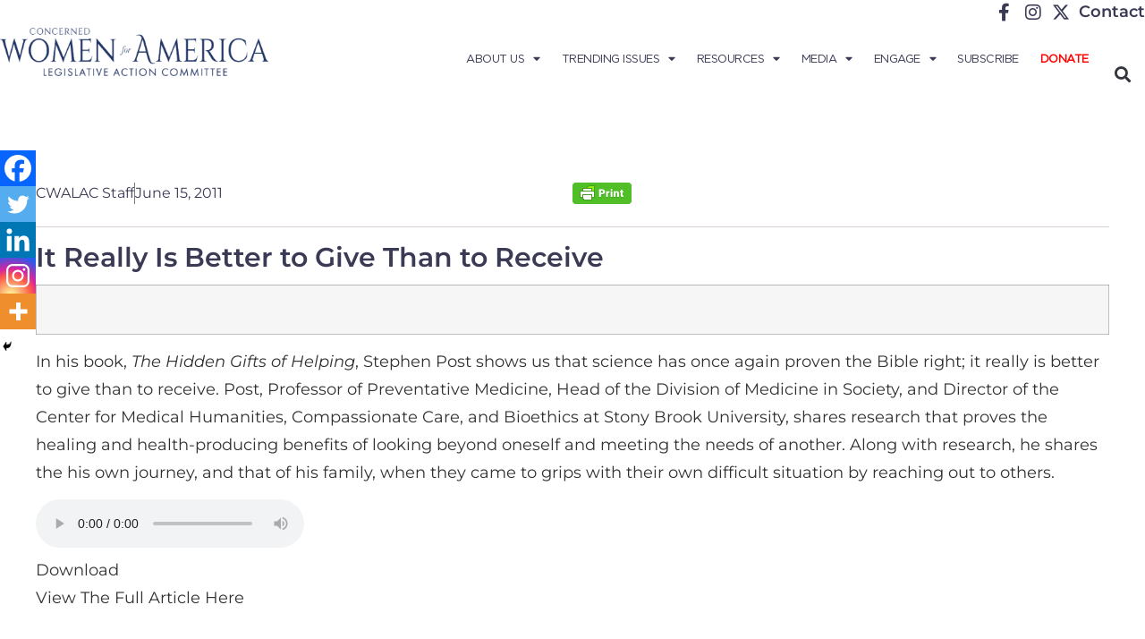

--- FILE ---
content_type: text/html; charset=UTF-8
request_url: https://concernedwomen.org/it-really-is-better-to-give-than-to-receive/
body_size: 23441
content:
<!doctype html>
<html lang="en-US">
<head>
	<meta charset="UTF-8">
	<meta name="viewport" content="width=device-width, initial-scale=1">
	<link rel="profile" href="https://gmpg.org/xfn/11">
	<meta name='robots' content='index, follow, max-image-preview:large, max-snippet:-1, max-video-preview:-1' />
	<style>img:is([sizes="auto" i], [sizes^="auto," i]) { contain-intrinsic-size: 3000px 1500px }</style>
	
	<!-- This site is optimized with the Yoast SEO Premium plugin v24.0 (Yoast SEO v25.3.1) - https://yoast.com/wordpress/plugins/seo/ -->
	<title>It Really Is Better to Give Than to Receive &#8211; Concerned Women for America</title>
	<link rel="canonical" href="https://concernedwomen.org/it-really-is-better-to-give-than-to-receive/" />
	<meta property="og:locale" content="en_US" />
	<meta property="og:type" content="article" />
	<meta property="og:title" content="It Really Is Better to Give Than to Receive" />
	<meta property="og:description" content="Research proves the healing and health-producing benefits of looking beyond oneself and meeting the needs of another." />
	<meta property="og:url" content="https://concernedwomen.org/it-really-is-better-to-give-than-to-receive/" />
	<meta property="og:site_name" content="Concerned Women for America" />
	<meta property="article:publisher" content="https://www.facebook.com/ConcernedWomenforAmerica" />
	<meta property="article:published_time" content="2011-06-15T00:00:00+00:00" />
	<meta property="article:modified_time" content="2022-07-27T19:43:00+00:00" />
	<meta property="og:image" content="https://concernedwomen.org/wp-content/uploads/2022/03/cwa-facebook-scaled.jpg" />
	<meta property="og:image:width" content="2560" />
	<meta property="og:image:height" content="1440" />
	<meta property="og:image:type" content="image/jpeg" />
	<meta name="author" content="CWALAC Staff" />
	<meta name="twitter:card" content="summary_large_image" />
	<meta name="twitter:creator" content="@CWforA" />
	<meta name="twitter:site" content="@CWforA" />
	<script type="application/ld+json" class="yoast-schema-graph">{"@context":"https://schema.org","@graph":[{"@type":"Article","@id":"https://concernedwomen.org/it-really-is-better-to-give-than-to-receive/#article","isPartOf":{"@id":"https://concernedwomen.org/it-really-is-better-to-give-than-to-receive/"},"author":{"name":"CWALAC Staff","@id":"https://concernedwomen.org/#/schema/person/980480058d2bf5549f57d72bb8cb3113"},"headline":"It Really Is Better to Give Than to Receive","datePublished":"2011-06-15T00:00:00+00:00","dateModified":"2022-07-27T19:43:00+00:00","mainEntityOfPage":{"@id":"https://concernedwomen.org/it-really-is-better-to-give-than-to-receive/"},"wordCount":122,"publisher":{"@id":"https://concernedwomen.org/#organization"},"articleSection":["Religious Liberty"],"inLanguage":"en-US","copyrightYear":"2011","copyrightHolder":{"@id":"https://concernedwomen.org/#organization"}},{"@type":"WebPage","@id":"https://concernedwomen.org/it-really-is-better-to-give-than-to-receive/","url":"https://concernedwomen.org/it-really-is-better-to-give-than-to-receive/","name":"It Really Is Better to Give Than to Receive &#8211; Concerned Women for America","isPartOf":{"@id":"https://concernedwomen.org/#website"},"datePublished":"2011-06-15T00:00:00+00:00","dateModified":"2022-07-27T19:43:00+00:00","breadcrumb":{"@id":"https://concernedwomen.org/it-really-is-better-to-give-than-to-receive/#breadcrumb"},"inLanguage":"en-US","potentialAction":[{"@type":"ReadAction","target":["https://concernedwomen.org/it-really-is-better-to-give-than-to-receive/"]}]},{"@type":"BreadcrumbList","@id":"https://concernedwomen.org/it-really-is-better-to-give-than-to-receive/#breadcrumb","itemListElement":[{"@type":"ListItem","position":1,"name":"Home","item":"https://concernedwomen.org/"},{"@type":"ListItem","position":2,"name":"Blog","item":"https://concernedwomen.org/?page_id=108548"},{"@type":"ListItem","position":3,"name":"It Really Is Better to Give Than to Receive"}]},{"@type":"WebSite","@id":"https://concernedwomen.org/#website","url":"https://concernedwomen.org/","name":"Concerned Women for America","description":"Legislative Action Committee","publisher":{"@id":"https://concernedwomen.org/#organization"},"potentialAction":[{"@type":"SearchAction","target":{"@type":"EntryPoint","urlTemplate":"https://concernedwomen.org/?s={search_term_string}"},"query-input":{"@type":"PropertyValueSpecification","valueRequired":true,"valueName":"search_term_string"}}],"inLanguage":"en-US"},{"@type":"Organization","@id":"https://concernedwomen.org/#organization","name":"Concerned Women for America","url":"https://concernedwomen.org/","logo":{"@type":"ImageObject","inLanguage":"en-US","@id":"https://concernedwomen.org/#/schema/logo/image/","url":"https://concernedwomen.org/wp-content/uploads/2022/03/cwa-facebook-scaled.jpg","contentUrl":"https://concernedwomen.org/wp-content/uploads/2022/03/cwa-facebook-scaled.jpg","width":2560,"height":1440,"caption":"Concerned Women for America"},"image":{"@id":"https://concernedwomen.org/#/schema/logo/image/"},"sameAs":["https://www.facebook.com/ConcernedWomenforAmerica","https://x.com/CWforA","https://www.instagram.com/concernedwomen/","https://www.linkedin.com/company/concerned-women-for-america/about/","https://www.pinterest.com/concernedwomen/","https://www.youtube.com/user/concernedwomen","https://en.wikipedia.org/wiki/Concerned_Women_for_America"]},{"@type":"Person","@id":"https://concernedwomen.org/#/schema/person/980480058d2bf5549f57d72bb8cb3113","name":"CWALAC Staff","image":{"@type":"ImageObject","inLanguage":"en-US","@id":"https://concernedwomen.org/#/schema/person/image/","url":"https://concernedwomen.org/wp-content/uploads/2025/06/cwa-default-avatar-150x150.webp","contentUrl":"https://concernedwomen.org/wp-content/uploads/2025/06/cwa-default-avatar-150x150.webp","caption":"CWALAC Staff"},"url":"https://concernedwomen.org/author/cwalac-admin/"}]}</script>
	<!-- / Yoast SEO Premium plugin. -->


<link rel='dns-prefetch' href='//www.googletagmanager.com' />
<link rel="alternate" type="application/rss+xml" title="Concerned Women for America &raquo; Feed" href="https://concernedwomen.org/feed/" />
<link rel="alternate" type="application/rss+xml" title="Concerned Women for America &raquo; Comments Feed" href="https://concernedwomen.org/comments/feed/" />
		<!-- This site uses the Google Analytics by MonsterInsights plugin v9.6.0 - Using Analytics tracking - https://www.monsterinsights.com/ -->
		<!-- Note: MonsterInsights is not currently configured on this site. The site owner needs to authenticate with Google Analytics in the MonsterInsights settings panel. -->
					<!-- No tracking code set -->
				<!-- / Google Analytics by MonsterInsights -->
		<script>
window._wpemojiSettings = {"baseUrl":"https:\/\/s.w.org\/images\/core\/emoji\/15.0.3\/72x72\/","ext":".png","svgUrl":"https:\/\/s.w.org\/images\/core\/emoji\/15.0.3\/svg\/","svgExt":".svg","source":{"concatemoji":"https:\/\/concernedwomen.org\/wp-includes\/js\/wp-emoji-release.min.js?ver=fd99e372171887d1a06aeb4918ded5f0"}};
/*! This file is auto-generated */
!function(i,n){var o,s,e;function c(e){try{var t={supportTests:e,timestamp:(new Date).valueOf()};sessionStorage.setItem(o,JSON.stringify(t))}catch(e){}}function p(e,t,n){e.clearRect(0,0,e.canvas.width,e.canvas.height),e.fillText(t,0,0);var t=new Uint32Array(e.getImageData(0,0,e.canvas.width,e.canvas.height).data),r=(e.clearRect(0,0,e.canvas.width,e.canvas.height),e.fillText(n,0,0),new Uint32Array(e.getImageData(0,0,e.canvas.width,e.canvas.height).data));return t.every(function(e,t){return e===r[t]})}function u(e,t,n){switch(t){case"flag":return n(e,"\ud83c\udff3\ufe0f\u200d\u26a7\ufe0f","\ud83c\udff3\ufe0f\u200b\u26a7\ufe0f")?!1:!n(e,"\ud83c\uddfa\ud83c\uddf3","\ud83c\uddfa\u200b\ud83c\uddf3")&&!n(e,"\ud83c\udff4\udb40\udc67\udb40\udc62\udb40\udc65\udb40\udc6e\udb40\udc67\udb40\udc7f","\ud83c\udff4\u200b\udb40\udc67\u200b\udb40\udc62\u200b\udb40\udc65\u200b\udb40\udc6e\u200b\udb40\udc67\u200b\udb40\udc7f");case"emoji":return!n(e,"\ud83d\udc26\u200d\u2b1b","\ud83d\udc26\u200b\u2b1b")}return!1}function f(e,t,n){var r="undefined"!=typeof WorkerGlobalScope&&self instanceof WorkerGlobalScope?new OffscreenCanvas(300,150):i.createElement("canvas"),a=r.getContext("2d",{willReadFrequently:!0}),o=(a.textBaseline="top",a.font="600 32px Arial",{});return e.forEach(function(e){o[e]=t(a,e,n)}),o}function t(e){var t=i.createElement("script");t.src=e,t.defer=!0,i.head.appendChild(t)}"undefined"!=typeof Promise&&(o="wpEmojiSettingsSupports",s=["flag","emoji"],n.supports={everything:!0,everythingExceptFlag:!0},e=new Promise(function(e){i.addEventListener("DOMContentLoaded",e,{once:!0})}),new Promise(function(t){var n=function(){try{var e=JSON.parse(sessionStorage.getItem(o));if("object"==typeof e&&"number"==typeof e.timestamp&&(new Date).valueOf()<e.timestamp+604800&&"object"==typeof e.supportTests)return e.supportTests}catch(e){}return null}();if(!n){if("undefined"!=typeof Worker&&"undefined"!=typeof OffscreenCanvas&&"undefined"!=typeof URL&&URL.createObjectURL&&"undefined"!=typeof Blob)try{var e="postMessage("+f.toString()+"("+[JSON.stringify(s),u.toString(),p.toString()].join(",")+"));",r=new Blob([e],{type:"text/javascript"}),a=new Worker(URL.createObjectURL(r),{name:"wpTestEmojiSupports"});return void(a.onmessage=function(e){c(n=e.data),a.terminate(),t(n)})}catch(e){}c(n=f(s,u,p))}t(n)}).then(function(e){for(var t in e)n.supports[t]=e[t],n.supports.everything=n.supports.everything&&n.supports[t],"flag"!==t&&(n.supports.everythingExceptFlag=n.supports.everythingExceptFlag&&n.supports[t]);n.supports.everythingExceptFlag=n.supports.everythingExceptFlag&&!n.supports.flag,n.DOMReady=!1,n.readyCallback=function(){n.DOMReady=!0}}).then(function(){return e}).then(function(){var e;n.supports.everything||(n.readyCallback(),(e=n.source||{}).concatemoji?t(e.concatemoji):e.wpemoji&&e.twemoji&&(t(e.twemoji),t(e.wpemoji)))}))}((window,document),window._wpemojiSettings);
</script>
<link rel='stylesheet' id='sbi_styles-css' href='https://concernedwomen.org/wp-content/plugins/instagram-feed/css/sbi-styles.min.css?ver=6.9.1' media='all' />
<link rel='stylesheet' id='anwp-pg-styles-css' href='https://concernedwomen.org/wp-content/plugins/anwp-post-grid-for-elementor/public/css/styles.min.css?ver=1.3.3' media='all' />
<style id='wp-emoji-styles-inline-css'>

	img.wp-smiley, img.emoji {
		display: inline !important;
		border: none !important;
		box-shadow: none !important;
		height: 1em !important;
		width: 1em !important;
		margin: 0 0.07em !important;
		vertical-align: -0.1em !important;
		background: none !important;
		padding: 0 !important;
	}
</style>
<link rel='stylesheet' id='wp-block-library-css' href='https://concernedwomen.org/wp-includes/css/dist/block-library/style.min.css?ver=fd99e372171887d1a06aeb4918ded5f0' media='all' />
<style id='pdfemb-pdf-embedder-viewer-style-inline-css'>
.wp-block-pdfemb-pdf-embedder-viewer{max-width:none}

</style>
<style id='global-styles-inline-css'>
:root{--wp--preset--aspect-ratio--square: 1;--wp--preset--aspect-ratio--4-3: 4/3;--wp--preset--aspect-ratio--3-4: 3/4;--wp--preset--aspect-ratio--3-2: 3/2;--wp--preset--aspect-ratio--2-3: 2/3;--wp--preset--aspect-ratio--16-9: 16/9;--wp--preset--aspect-ratio--9-16: 9/16;--wp--preset--color--black: #000000;--wp--preset--color--cyan-bluish-gray: #abb8c3;--wp--preset--color--white: #ffffff;--wp--preset--color--pale-pink: #f78da7;--wp--preset--color--vivid-red: #cf2e2e;--wp--preset--color--luminous-vivid-orange: #ff6900;--wp--preset--color--luminous-vivid-amber: #fcb900;--wp--preset--color--light-green-cyan: #7bdcb5;--wp--preset--color--vivid-green-cyan: #00d084;--wp--preset--color--pale-cyan-blue: #8ed1fc;--wp--preset--color--vivid-cyan-blue: #0693e3;--wp--preset--color--vivid-purple: #9b51e0;--wp--preset--gradient--vivid-cyan-blue-to-vivid-purple: linear-gradient(135deg,rgba(6,147,227,1) 0%,rgb(155,81,224) 100%);--wp--preset--gradient--light-green-cyan-to-vivid-green-cyan: linear-gradient(135deg,rgb(122,220,180) 0%,rgb(0,208,130) 100%);--wp--preset--gradient--luminous-vivid-amber-to-luminous-vivid-orange: linear-gradient(135deg,rgba(252,185,0,1) 0%,rgba(255,105,0,1) 100%);--wp--preset--gradient--luminous-vivid-orange-to-vivid-red: linear-gradient(135deg,rgba(255,105,0,1) 0%,rgb(207,46,46) 100%);--wp--preset--gradient--very-light-gray-to-cyan-bluish-gray: linear-gradient(135deg,rgb(238,238,238) 0%,rgb(169,184,195) 100%);--wp--preset--gradient--cool-to-warm-spectrum: linear-gradient(135deg,rgb(74,234,220) 0%,rgb(151,120,209) 20%,rgb(207,42,186) 40%,rgb(238,44,130) 60%,rgb(251,105,98) 80%,rgb(254,248,76) 100%);--wp--preset--gradient--blush-light-purple: linear-gradient(135deg,rgb(255,206,236) 0%,rgb(152,150,240) 100%);--wp--preset--gradient--blush-bordeaux: linear-gradient(135deg,rgb(254,205,165) 0%,rgb(254,45,45) 50%,rgb(107,0,62) 100%);--wp--preset--gradient--luminous-dusk: linear-gradient(135deg,rgb(255,203,112) 0%,rgb(199,81,192) 50%,rgb(65,88,208) 100%);--wp--preset--gradient--pale-ocean: linear-gradient(135deg,rgb(255,245,203) 0%,rgb(182,227,212) 50%,rgb(51,167,181) 100%);--wp--preset--gradient--electric-grass: linear-gradient(135deg,rgb(202,248,128) 0%,rgb(113,206,126) 100%);--wp--preset--gradient--midnight: linear-gradient(135deg,rgb(2,3,129) 0%,rgb(40,116,252) 100%);--wp--preset--font-size--small: 13px;--wp--preset--font-size--medium: 20px;--wp--preset--font-size--large: 36px;--wp--preset--font-size--x-large: 42px;--wp--preset--spacing--20: 0.44rem;--wp--preset--spacing--30: 0.67rem;--wp--preset--spacing--40: 1rem;--wp--preset--spacing--50: 1.5rem;--wp--preset--spacing--60: 2.25rem;--wp--preset--spacing--70: 3.38rem;--wp--preset--spacing--80: 5.06rem;--wp--preset--shadow--natural: 6px 6px 9px rgba(0, 0, 0, 0.2);--wp--preset--shadow--deep: 12px 12px 50px rgba(0, 0, 0, 0.4);--wp--preset--shadow--sharp: 6px 6px 0px rgba(0, 0, 0, 0.2);--wp--preset--shadow--outlined: 6px 6px 0px -3px rgba(255, 255, 255, 1), 6px 6px rgba(0, 0, 0, 1);--wp--preset--shadow--crisp: 6px 6px 0px rgba(0, 0, 0, 1);}:root { --wp--style--global--content-size: 800px;--wp--style--global--wide-size: 1200px; }:where(body) { margin: 0; }.wp-site-blocks > .alignleft { float: left; margin-right: 2em; }.wp-site-blocks > .alignright { float: right; margin-left: 2em; }.wp-site-blocks > .aligncenter { justify-content: center; margin-left: auto; margin-right: auto; }:where(.wp-site-blocks) > * { margin-block-start: 24px; margin-block-end: 0; }:where(.wp-site-blocks) > :first-child { margin-block-start: 0; }:where(.wp-site-blocks) > :last-child { margin-block-end: 0; }:root { --wp--style--block-gap: 24px; }:root :where(.is-layout-flow) > :first-child{margin-block-start: 0;}:root :where(.is-layout-flow) > :last-child{margin-block-end: 0;}:root :where(.is-layout-flow) > *{margin-block-start: 24px;margin-block-end: 0;}:root :where(.is-layout-constrained) > :first-child{margin-block-start: 0;}:root :where(.is-layout-constrained) > :last-child{margin-block-end: 0;}:root :where(.is-layout-constrained) > *{margin-block-start: 24px;margin-block-end: 0;}:root :where(.is-layout-flex){gap: 24px;}:root :where(.is-layout-grid){gap: 24px;}.is-layout-flow > .alignleft{float: left;margin-inline-start: 0;margin-inline-end: 2em;}.is-layout-flow > .alignright{float: right;margin-inline-start: 2em;margin-inline-end: 0;}.is-layout-flow > .aligncenter{margin-left: auto !important;margin-right: auto !important;}.is-layout-constrained > .alignleft{float: left;margin-inline-start: 0;margin-inline-end: 2em;}.is-layout-constrained > .alignright{float: right;margin-inline-start: 2em;margin-inline-end: 0;}.is-layout-constrained > .aligncenter{margin-left: auto !important;margin-right: auto !important;}.is-layout-constrained > :where(:not(.alignleft):not(.alignright):not(.alignfull)){max-width: var(--wp--style--global--content-size);margin-left: auto !important;margin-right: auto !important;}.is-layout-constrained > .alignwide{max-width: var(--wp--style--global--wide-size);}body .is-layout-flex{display: flex;}.is-layout-flex{flex-wrap: wrap;align-items: center;}.is-layout-flex > :is(*, div){margin: 0;}body .is-layout-grid{display: grid;}.is-layout-grid > :is(*, div){margin: 0;}body{padding-top: 0px;padding-right: 0px;padding-bottom: 0px;padding-left: 0px;}a:where(:not(.wp-element-button)){text-decoration: underline;}:root :where(.wp-element-button, .wp-block-button__link){background-color: #32373c;border-width: 0;color: #fff;font-family: inherit;font-size: inherit;line-height: inherit;padding: calc(0.667em + 2px) calc(1.333em + 2px);text-decoration: none;}.has-black-color{color: var(--wp--preset--color--black) !important;}.has-cyan-bluish-gray-color{color: var(--wp--preset--color--cyan-bluish-gray) !important;}.has-white-color{color: var(--wp--preset--color--white) !important;}.has-pale-pink-color{color: var(--wp--preset--color--pale-pink) !important;}.has-vivid-red-color{color: var(--wp--preset--color--vivid-red) !important;}.has-luminous-vivid-orange-color{color: var(--wp--preset--color--luminous-vivid-orange) !important;}.has-luminous-vivid-amber-color{color: var(--wp--preset--color--luminous-vivid-amber) !important;}.has-light-green-cyan-color{color: var(--wp--preset--color--light-green-cyan) !important;}.has-vivid-green-cyan-color{color: var(--wp--preset--color--vivid-green-cyan) !important;}.has-pale-cyan-blue-color{color: var(--wp--preset--color--pale-cyan-blue) !important;}.has-vivid-cyan-blue-color{color: var(--wp--preset--color--vivid-cyan-blue) !important;}.has-vivid-purple-color{color: var(--wp--preset--color--vivid-purple) !important;}.has-black-background-color{background-color: var(--wp--preset--color--black) !important;}.has-cyan-bluish-gray-background-color{background-color: var(--wp--preset--color--cyan-bluish-gray) !important;}.has-white-background-color{background-color: var(--wp--preset--color--white) !important;}.has-pale-pink-background-color{background-color: var(--wp--preset--color--pale-pink) !important;}.has-vivid-red-background-color{background-color: var(--wp--preset--color--vivid-red) !important;}.has-luminous-vivid-orange-background-color{background-color: var(--wp--preset--color--luminous-vivid-orange) !important;}.has-luminous-vivid-amber-background-color{background-color: var(--wp--preset--color--luminous-vivid-amber) !important;}.has-light-green-cyan-background-color{background-color: var(--wp--preset--color--light-green-cyan) !important;}.has-vivid-green-cyan-background-color{background-color: var(--wp--preset--color--vivid-green-cyan) !important;}.has-pale-cyan-blue-background-color{background-color: var(--wp--preset--color--pale-cyan-blue) !important;}.has-vivid-cyan-blue-background-color{background-color: var(--wp--preset--color--vivid-cyan-blue) !important;}.has-vivid-purple-background-color{background-color: var(--wp--preset--color--vivid-purple) !important;}.has-black-border-color{border-color: var(--wp--preset--color--black) !important;}.has-cyan-bluish-gray-border-color{border-color: var(--wp--preset--color--cyan-bluish-gray) !important;}.has-white-border-color{border-color: var(--wp--preset--color--white) !important;}.has-pale-pink-border-color{border-color: var(--wp--preset--color--pale-pink) !important;}.has-vivid-red-border-color{border-color: var(--wp--preset--color--vivid-red) !important;}.has-luminous-vivid-orange-border-color{border-color: var(--wp--preset--color--luminous-vivid-orange) !important;}.has-luminous-vivid-amber-border-color{border-color: var(--wp--preset--color--luminous-vivid-amber) !important;}.has-light-green-cyan-border-color{border-color: var(--wp--preset--color--light-green-cyan) !important;}.has-vivid-green-cyan-border-color{border-color: var(--wp--preset--color--vivid-green-cyan) !important;}.has-pale-cyan-blue-border-color{border-color: var(--wp--preset--color--pale-cyan-blue) !important;}.has-vivid-cyan-blue-border-color{border-color: var(--wp--preset--color--vivid-cyan-blue) !important;}.has-vivid-purple-border-color{border-color: var(--wp--preset--color--vivid-purple) !important;}.has-vivid-cyan-blue-to-vivid-purple-gradient-background{background: var(--wp--preset--gradient--vivid-cyan-blue-to-vivid-purple) !important;}.has-light-green-cyan-to-vivid-green-cyan-gradient-background{background: var(--wp--preset--gradient--light-green-cyan-to-vivid-green-cyan) !important;}.has-luminous-vivid-amber-to-luminous-vivid-orange-gradient-background{background: var(--wp--preset--gradient--luminous-vivid-amber-to-luminous-vivid-orange) !important;}.has-luminous-vivid-orange-to-vivid-red-gradient-background{background: var(--wp--preset--gradient--luminous-vivid-orange-to-vivid-red) !important;}.has-very-light-gray-to-cyan-bluish-gray-gradient-background{background: var(--wp--preset--gradient--very-light-gray-to-cyan-bluish-gray) !important;}.has-cool-to-warm-spectrum-gradient-background{background: var(--wp--preset--gradient--cool-to-warm-spectrum) !important;}.has-blush-light-purple-gradient-background{background: var(--wp--preset--gradient--blush-light-purple) !important;}.has-blush-bordeaux-gradient-background{background: var(--wp--preset--gradient--blush-bordeaux) !important;}.has-luminous-dusk-gradient-background{background: var(--wp--preset--gradient--luminous-dusk) !important;}.has-pale-ocean-gradient-background{background: var(--wp--preset--gradient--pale-ocean) !important;}.has-electric-grass-gradient-background{background: var(--wp--preset--gradient--electric-grass) !important;}.has-midnight-gradient-background{background: var(--wp--preset--gradient--midnight) !important;}.has-small-font-size{font-size: var(--wp--preset--font-size--small) !important;}.has-medium-font-size{font-size: var(--wp--preset--font-size--medium) !important;}.has-large-font-size{font-size: var(--wp--preset--font-size--large) !important;}.has-x-large-font-size{font-size: var(--wp--preset--font-size--x-large) !important;}
:root :where(.wp-block-pullquote){font-size: 1.5em;line-height: 1.6;}
</style>
<link rel='stylesheet' id='ctf_styles-css' href='https://concernedwomen.org/wp-content/plugins/custom-twitter-feeds/css/ctf-styles.min.css?ver=2.3.1' media='all' />
<link rel='stylesheet' id='flipclock-css' href='https://concernedwomen.org/wp-content/plugins/mgsfliptime/css/flipclock.css?ver=fd99e372171887d1a06aeb4918ded5f0' media='all' />
<link rel='stylesheet' id='progress_wp_br_bootstrap-css' href='https://concernedwomen.org/wp-content/plugins/progress-bar-wp/assets/css/bootstrap.css?ver=fd99e372171887d1a06aeb4918ded5f0' media='all' />
<link rel='stylesheet' id='progr_wp_b-font-awesome-css' href='https://concernedwomen.org/wp-content/plugins/progress-bar-wp/assets/css/font-awesome/css/font-awesome.min.css?ver=fd99e372171887d1a06aeb4918ded5f0' media='all' />
<link rel='stylesheet' id='progr_wp_jq-ae-css' href='https://concernedwomen.org/wp-content/plugins/progress-bar-wp/assets/css/meanmenu.min.css?ver=fd99e372171887d1a06aeb4918ded5f0' media='all' />
<link rel='stylesheet' id='progr_wp_animate-ae-css' href='https://concernedwomen.org/wp-content/plugins/progress-bar-wp/assets/css/animate.min.css?ver=fd99e372171887d1a06aeb4918ded5f0' media='all' />
<link rel='stylesheet' id='usa-html5-map-style-css' href='https://concernedwomen.org/wp-content/plugins/usahtmlmap/static/css/map.css?ver=fd99e372171887d1a06aeb4918ded5f0' media='all' />
<link rel='stylesheet' id='hello-elementor-css' href='https://concernedwomen.org/wp-content/themes/hello-elementor/assets/css/reset.css?ver=3.4.4' media='all' />
<link rel='stylesheet' id='hello-elementor-theme-style-css' href='https://concernedwomen.org/wp-content/themes/hello-elementor/assets/css/theme.css?ver=3.4.4' media='all' />
<link rel='stylesheet' id='hello-elementor-header-footer-css' href='https://concernedwomen.org/wp-content/themes/hello-elementor/assets/css/header-footer.css?ver=3.4.4' media='all' />
<link rel='stylesheet' id='elementor-frontend-css' href='https://concernedwomen.org/wp-content/plugins/elementor/assets/css/frontend.min.css?ver=3.34.0' media='all' />
<link rel='stylesheet' id='elementor-post-279783-css' href='https://concernedwomen.org/wp-content/uploads/elementor/css/post-279783.css?ver=1766481272' media='all' />
<link rel='stylesheet' id='widget-icon-list-css' href='https://concernedwomen.org/wp-content/plugins/elementor/assets/css/widget-icon-list.min.css?ver=3.34.0' media='all' />
<link rel='stylesheet' id='widget-image-css' href='https://concernedwomen.org/wp-content/plugins/elementor/assets/css/widget-image.min.css?ver=3.34.0' media='all' />
<link rel='stylesheet' id='widget-nav-menu-css' href='https://concernedwomen.org/wp-content/plugins/elementor-pro/assets/css/widget-nav-menu.min.css?ver=3.34.0' media='all' />
<link rel='stylesheet' id='widget-search-form-css' href='https://concernedwomen.org/wp-content/plugins/elementor-pro/assets/css/widget-search-form.min.css?ver=3.34.0' media='all' />
<link rel='stylesheet' id='elementor-icons-shared-0-css' href='https://concernedwomen.org/wp-content/plugins/elementor/assets/lib/font-awesome/css/fontawesome.min.css?ver=5.15.3' media='all' />
<link rel='stylesheet' id='elementor-icons-fa-solid-css' href='https://concernedwomen.org/wp-content/plugins/elementor/assets/lib/font-awesome/css/solid.min.css?ver=5.15.3' media='all' />
<link rel='stylesheet' id='widget-heading-css' href='https://concernedwomen.org/wp-content/plugins/elementor/assets/css/widget-heading.min.css?ver=3.34.0' media='all' />
<link rel='stylesheet' id='widget-post-info-css' href='https://concernedwomen.org/wp-content/plugins/elementor-pro/assets/css/widget-post-info.min.css?ver=3.34.0' media='all' />
<link rel='stylesheet' id='elementor-icons-fa-regular-css' href='https://concernedwomen.org/wp-content/plugins/elementor/assets/lib/font-awesome/css/regular.min.css?ver=5.15.3' media='all' />
<link rel='stylesheet' id='widget-post-navigation-css' href='https://concernedwomen.org/wp-content/plugins/elementor-pro/assets/css/widget-post-navigation.min.css?ver=3.34.0' media='all' />
<link rel='stylesheet' id='widget-posts-css' href='https://concernedwomen.org/wp-content/plugins/elementor-pro/assets/css/widget-posts.min.css?ver=3.34.0' media='all' />
<link rel='stylesheet' id='elementor-icons-css' href='https://concernedwomen.org/wp-content/plugins/elementor/assets/lib/eicons/css/elementor-icons.min.css?ver=5.45.0' media='all' />
<link rel='stylesheet' id='sbistyles-css' href='https://concernedwomen.org/wp-content/plugins/instagram-feed/css/sbi-styles.min.css?ver=6.9.1' media='all' />
<link rel='stylesheet' id='elementor-post-279839-css' href='https://concernedwomen.org/wp-content/uploads/elementor/css/post-279839.css?ver=1766481272' media='all' />
<link rel='stylesheet' id='elementor-post-279861-css' href='https://concernedwomen.org/wp-content/uploads/elementor/css/post-279861.css?ver=1766481272' media='all' />
<link rel='stylesheet' id='elementor-post-359597-css' href='https://concernedwomen.org/wp-content/uploads/elementor/css/post-359597.css?ver=1766481272' media='all' />
<link rel='stylesheet' id='tablepress-default-css' href='https://concernedwomen.org/wp-content/tablepress-combined.min.css?ver=37' media='all' />
<link rel='stylesheet' id='heateor_sss_frontend_css-css' href='https://concernedwomen.org/wp-content/plugins/sassy-social-share/public/css/sassy-social-share-public.css?ver=3.3.76' media='all' />
<style id='heateor_sss_frontend_css-inline-css'>
.heateor_sss_button_instagram span.heateor_sss_svg,a.heateor_sss_instagram span.heateor_sss_svg{background:radial-gradient(circle at 30% 107%,#fdf497 0,#fdf497 5%,#fd5949 45%,#d6249f 60%,#285aeb 90%)}.heateor_sss_horizontal_sharing .heateor_sss_svg,.heateor_sss_standard_follow_icons_container .heateor_sss_svg{color:#fff;border-width:0px;border-style:solid;border-color:transparent}.heateor_sss_horizontal_sharing .heateorSssTCBackground{color:#666}.heateor_sss_horizontal_sharing span.heateor_sss_svg:hover,.heateor_sss_standard_follow_icons_container span.heateor_sss_svg:hover{border-color:transparent;}.heateor_sss_vertical_sharing span.heateor_sss_svg,.heateor_sss_floating_follow_icons_container span.heateor_sss_svg{color:#fff;border-width:0px;border-style:solid;border-color:transparent;}.heateor_sss_vertical_sharing .heateorSssTCBackground{color:#666;}.heateor_sss_vertical_sharing span.heateor_sss_svg:hover,.heateor_sss_floating_follow_icons_container span.heateor_sss_svg:hover{border-color:transparent;}@media screen and (max-width:783px) {.heateor_sss_vertical_sharing{display:none!important}}div.heateor_sss_mobile_footer{display:none;}@media screen and (max-width:783px){div.heateor_sss_bottom_sharing .heateorSssTCBackground{background-color:white}div.heateor_sss_bottom_sharing{width:100%!important;left:0!important;}div.heateor_sss_bottom_sharing a{width:20% !important;}div.heateor_sss_bottom_sharing .heateor_sss_svg{width: 100% !important;}div.heateor_sss_bottom_sharing div.heateorSssTotalShareCount{font-size:1em!important;line-height:28px!important}div.heateor_sss_bottom_sharing div.heateorSssTotalShareText{font-size:.7em!important;line-height:0px!important}div.heateor_sss_mobile_footer{display:block;height:40px;}.heateor_sss_bottom_sharing{padding:0!important;display:block!important;width:auto!important;bottom:-2px!important;top: auto!important;}.heateor_sss_bottom_sharing .heateor_sss_square_count{line-height:inherit;}.heateor_sss_bottom_sharing .heateorSssSharingArrow{display:none;}.heateor_sss_bottom_sharing .heateorSssTCBackground{margin-right:1.1em!important}}
</style>
<link rel='stylesheet' id='hello-elementor-child-style-css' href='https://concernedwomen.org/wp-content/themes/hello-theme-child-master/style.css?ver=2.0.0' media='all' />
<link rel='stylesheet' id='elementor-gf-local-montserrat-css' href='https://concernedwomen.org/wp-content/uploads/elementor/google-fonts/css/montserrat.css?ver=1742239302' media='all' />
<link rel='stylesheet' id='elementor-icons-fa-brands-css' href='https://concernedwomen.org/wp-content/plugins/elementor/assets/lib/font-awesome/css/brands.min.css?ver=5.15.3' media='all' />
<script src="https://concernedwomen.org/wp-content/plugins/jquery-manager/assets/js/jquery-3.5.1.min.js" id="jquery-core-js"></script>
<script id="file_uploads_nfpluginsettings-js-extra">
var params = {"clearLogRestUrl":"https:\/\/concernedwomen.org\/wp-json\/nf-file-uploads\/debug-log\/delete-all","clearLogButtonId":"file_uploads_clear_debug_logger","downloadLogRestUrl":"https:\/\/concernedwomen.org\/wp-json\/nf-file-uploads\/debug-log\/get-all","downloadLogButtonId":"file_uploads_download_debug_logger"};
</script>
<script src="https://concernedwomen.org/wp-content/plugins/ninja-forms-uploads/assets/js/nfpluginsettings.js?ver=3.3.22" id="file_uploads_nfpluginsettings-js"></script>
<script src="https://concernedwomen.org/wp-content/plugins/jquery-manager/assets/js/jquery-migrate-3.3.0.min.js" id="jquery-migrate-js"></script>
<script id="sbi_scripts-js-extra">
var sb_instagram_js_options = {"font_method":"svg","resized_url":"https:\/\/concernedwomen.org\/wp-content\/uploads\/sb-instagram-feed-images\/","placeholder":"https:\/\/concernedwomen.org\/wp-content\/plugins\/instagram-feed\/img\/placeholder.png","ajax_url":"https:\/\/concernedwomen.org\/wp-admin\/admin-ajax.php"};
</script>
<script src="https://concernedwomen.org/wp-content/plugins/instagram-feed/js/sbi-scripts.min.js?ver=6.9.1" id="sbi_scripts-js"></script>
<script src="https://concernedwomen.org/wp-content/plugins/flowpaper-lite-pdf-flipbook/assets/lity/lity.min.js" id="lity-js-js"></script>

<!-- Google tag (gtag.js) snippet added by Site Kit -->

<!-- Google Analytics snippet added by Site Kit -->
<script src="https://www.googletagmanager.com/gtag/js?id=GT-WP4KNPDD" id="google_gtagjs-js" async></script>
<script id="google_gtagjs-js-after">
window.dataLayer = window.dataLayer || [];function gtag(){dataLayer.push(arguments);}
gtag("set","linker",{"domains":["concernedwomen.org"]});
gtag("js", new Date());
gtag("set", "developer_id.dZTNiMT", true);
gtag("config", "GT-WP4KNPDD");
 window._googlesitekit = window._googlesitekit || {}; window._googlesitekit.throttledEvents = []; window._googlesitekit.gtagEvent = (name, data) => { var key = JSON.stringify( { name, data } ); if ( !! window._googlesitekit.throttledEvents[ key ] ) { return; } window._googlesitekit.throttledEvents[ key ] = true; setTimeout( () => { delete window._googlesitekit.throttledEvents[ key ]; }, 5 ); gtag( "event", name, { ...data, event_source: "site-kit" } ); };
</script>

<!-- End Google tag (gtag.js) snippet added by Site Kit -->
<script id="wpstg-global-js-extra">
var wpstg = {"nonce":"d8da5e4e24"};
</script>
<script src="https://concernedwomen.org/wp-content/plugins/wp-staging-pro/assets/js/dist/wpstg-blank-loader.min.js?ver=fd99e372171887d1a06aeb4918ded5f0" id="wpstg-global-js"></script>
<link rel="https://api.w.org/" href="https://concernedwomen.org/wp-json/" /><link rel="alternate" title="JSON" type="application/json" href="https://concernedwomen.org/wp-json/wp/v2/posts/105564" /><link rel='shortlink' href='https://concernedwomen.org/?p=105564' />
<link rel="alternate" title="oEmbed (JSON)" type="application/json+oembed" href="https://concernedwomen.org/wp-json/oembed/1.0/embed?url=https%3A%2F%2Fconcernedwomen.org%2Fit-really-is-better-to-give-than-to-receive%2F" />
<link rel="alternate" title="oEmbed (XML)" type="text/xml+oembed" href="https://concernedwomen.org/wp-json/oembed/1.0/embed?url=https%3A%2F%2Fconcernedwomen.org%2Fit-really-is-better-to-give-than-to-receive%2F&#038;format=xml" />
<meta name="generator" content="Site Kit by Google 1.155.0" /><meta name="description" content="Research proves the healing and health-producing benefits of looking beyond oneself and meeting the needs of another.">

<!-- Google AdSense meta tags added by Site Kit -->
<meta name="google-adsense-platform-account" content="ca-host-pub-2644536267352236">
<meta name="google-adsense-platform-domain" content="sitekit.withgoogle.com">
<!-- End Google AdSense meta tags added by Site Kit -->
<style>
	.home #nf-form-7-cont .nf-form-fields-required {
    display: none;
}
	.home #nf-form-7-cont	div#nf-field-64-wrap .nf-field-description {
    padding-left: 25px;
    margin-top: -17px;
}
	.home #nf-form-7-cont div#nf-field-59-wrap {
    text-align: center;
}
	.home #nf-form-7-cont input#nf-field-59 {
    background: transparent !important;
    color: #000;
    text-transform: uppercase;
    font-size: 22px;
    border: 1px solid #000 !important;
    display: inline-block;
    width: auto !important;
    padding: 3px 30px !important;
}
	.home #nf-form-7-cont	div#nf-field-64-wrap .nf-field-element {
    order: 10;
}
	.home #nf-form-7-cont .nf-error.field-wrap .nf-field-element:after{
		background: transparent
	}
	.home #nf-form-7-cont .nf-form-content .list-select-wrap .nf-field-element>div{
		border-radius: 10px
	}
	.home #nf-form-7-cont .nf-field-label label {
    font-weight: 400;
    font-family: 'Gotham Book';
}
	.home #nf-form-7-cont nf-field:nth-child(4), .home #nf-form-7-cont nf-field:nth-child(5) {
    width: 50%;
    display: inline-block;
    padding: 0 8px 0 0;
}
	.home #nf-form-7-cont nf-field:nth-child(5){
		padding: 0 0 0 8px
	}
	.home #nf-form-7-cont .ninja-forms-field {
    background: #D7D7D7 !important;
    border: 0 !important;
    border-radius: 10px !important;
		color: #000;
}
/* 	team style */
	.contentInfo .col-md-8 div {
    font-family: 'Gotham Book';
    margin-bottom: 15px;
}

.contentInfo .row .col-md-8 {
    max-height: 90vh;
    overflow-y: scroll;
}
	
	.anm_section_wrapper h1, .anm_section_wrapper h2, .anm_section_wrapper a, .anm_section_wrapper p, #nf-form-7-cont, input#nf-field-59 {
		font-family: 'Gotham Book';
	}
	.sng_input input {
    display: none;
    width: 0px !important;
		visibility:hidden;
		opacity:0
}
	.form_next_btn {
    border: 1px solid #fff;
    display: inline-block;
    color: #fff;
    border-radius: 7px;
    padding: 2px 21px;
    font-family: 'Gotham Book';
    margin-top: 30px;
		cursor: pointer
}
	.sng_input{
		margin-bottom: 4px
	}
	.sng_input label {
    position: relative;
		font-family: 'Gotham Book';
		padding-left: 20px;
		cursor: pointer;
}

.sng_input label:before {
    position: absolute;
    left: 0px;
    top: 6px;
    width: 12px;
    height: 12px;
    border: 1px solid #fff;
    content: "";
    border-radius: 50%;
}
	.sng_input input:checked ~ label:before {
  background-color: #fff;
}
	.social-contact ul {
    margin: 0;
    padding: 0;
}

.social-contact ul li {
    list-style: none;
    display: inline-block;
}

.social-contact ul li a {
    padding: 6px;
    color: #3a3a55;
    font-size: 16px;
}
.contact_form_bttom {
    visibility: hidden;
    transform: translate3d(30vw, 0px, 0px);
    transition: .6s;
	  position: absolute;
	  top:0;
	  opacity: 0
}
	.anm_section_wrapper{
		transition: 1s;
		transform: translate3d(0,0,0);
	}
	.anm_section_wrapper.hide_form {
    opacity: 0;
    height: 0;
    transform: translate3d(-150px, 0px, 0px);
    transition: .4s;
		
}
	.contact_form_bttom.active_form {
    visibility: visible;
    transform: translate3d(0px, 0px, 0px);
    transition: .4s;
		opacity: 1;
		position: inherit
}
	i.fa.fa-long-arrow-right.back_tSelc {
    position: absolute;
    top: -40px;
    left: -16%;
    color: #000;
    font-size: 44px;
		cursor: pointer;
		opacity:0;
		transition: .2s
}
	
	.exp_rigt_sec .back_tSelc{
		opacity: 1 !important
	}
	.contact_form_bttom div#nf-form-1-cont {
    padding-bottom: 30px;
}
	.contact_form_bttom .nf-form-title h3 {
    color: #fff;
    margin-top: 45px;
}

.contact_form_bttom .nf-form-fields-required, .contact_form_bttom .nf-field-label {
    color: #fff;
}

.contact_form_bttom .nf-field-element input {
    border-color: #fff !important;
	  color: #fff !important
}
.contact_form_bttom	.nf-error .nf-error-msg {
    color: yellow;
}
	.contact_form_bttom .nf-response-msg {
    color: #fff;
    margin-top: 30px;
}
	@media only screen and (min-width: 642px){
		.form_rgt_sec {
    transition: .5s;
	  width: 50%;
}
		.form_left_sec{
			transition: .5s;
			
		}
		.hd_left_sec{
			width: 15% !important;
			opacity: 0;
    	transform: translate3d(-100px, 0px, 0px);
		}
		
		.exp_rigt_sec {
    width: 85vw !important;
}
.hd_left_sec .elementor-widget-container {
    opacity: 0;
}

	}
	
	
	@media only screen and (max-width: 641px){
		i.fa.fa-long-arrow-right.back_tSelc{
			color: #fff !important;
			top: -65px;
   	 left: -15px;
			transform: rotate(180deg);
		}
		.contact_form_bttom h1 {
    line-height: 1.5em;
}
	}
</style>
<style type="text/css">
	.elementor-template-full-width p {
		padding-bottom: 27px !important;
	}
</style>

<!-- Google Tag Manager snippet added by Site Kit -->
<script>
			( function( w, d, s, l, i ) {
				w[l] = w[l] || [];
				w[l].push( {'gtm.start': new Date().getTime(), event: 'gtm.js'} );
				var f = d.getElementsByTagName( s )[0],
					j = d.createElement( s ), dl = l != 'dataLayer' ? '&l=' + l : '';
				j.async = true;
				j.src = 'https://www.googletagmanager.com/gtm.js?id=' + i + dl;
				f.parentNode.insertBefore( j, f );
			} )( window, document, 'script', 'dataLayer', 'GTM-PXQWKXQX' );
			
</script>

<!-- End Google Tag Manager snippet added by Site Kit -->
<meta name="google-site-verification" content="uI8zfutVTi35OLyw7Cmpqm-K1JQVK9A-WxSs2CA9aIw" />
<meta name="google-site-verification" content="n-HeUPQe6VcWKShQs1MZBuu6ne2b4lDhTbK8eHQS2Dk" />
<meta name="google-site-verification" content="SQdaUKcTqxuAR0SrAJ4URBvyJPD739PLRJAobTmTS3I" />
<!-- Global site tag (gtag.js) - Google Analytics -->
<script async src="https://www.googletagmanager.com/gtag/js?id=UA-133246913-2"></script>
<script>
window.dataLayer = window.dataLayer || [];
function gtag(){dataLayer.push(arguments);}
gtag('js', new Date());

gtag('config', 'UA-133246913-2', { 'optimize_id': 'GTM-KTC56BH'});
</script></head>
<body class="post-template-default single single-post postid-105564 single-format-standard wp-embed-responsive theme--hello-elementor hello-elementor-default elementor-default elementor-kit-279783 elementor-page-359597">


		<!-- Google Tag Manager (noscript) snippet added by Site Kit -->
		<noscript>
			<iframe src="https://www.googletagmanager.com/ns.html?id=GTM-PXQWKXQX" height="0" width="0" style="display:none;visibility:hidden"></iframe>
		</noscript>
		<!-- End Google Tag Manager (noscript) snippet added by Site Kit -->
		
<a class="skip-link screen-reader-text" href="#content">Skip to content</a>

		<header data-elementor-type="header" data-elementor-id="279839" class="elementor elementor-279839 elementor-location-header" data-elementor-post-type="elementor_library">
			<div class="elementor-element elementor-element-ee7eed5 e-flex e-con-boxed e-con e-parent" data-id="ee7eed5" data-element_type="container">
					<div class="e-con-inner">
				<div class="elementor-element elementor-element-148c52a elementor-icon-list--layout-inline elementor-mobile-align-center elementor-list-item-link-full_width elementor-widget elementor-widget-icon-list" data-id="148c52a" data-element_type="widget" data-widget_type="icon-list.default">
				<div class="elementor-widget-container">
							<ul class="elementor-icon-list-items elementor-inline-items">
							<li class="elementor-icon-list-item elementor-inline-item">
											<a href="https://www.facebook.com/ConcernedWomenforAmerica/" target="_blank">

												<span class="elementor-icon-list-icon">
							<i aria-hidden="true" class="fab fa-facebook-f"></i>						</span>
										<span class="elementor-icon-list-text"></span>
											</a>
									</li>
								<li class="elementor-icon-list-item elementor-inline-item">
											<a href="https://www.instagram.com/concernedwomen" target="_blank">

												<span class="elementor-icon-list-icon">
							<i aria-hidden="true" class="fab fa-instagram"></i>						</span>
										<span class="elementor-icon-list-text"></span>
											</a>
									</li>
								<li class="elementor-icon-list-item elementor-inline-item">
											<a href="https://twitter.com/CWforA" target="_blank">

												<span class="elementor-icon-list-icon">
							<i aria-hidden="true" class="fab fa-x-twitter"></i>						</span>
										<span class="elementor-icon-list-text"></span>
											</a>
									</li>
								<li class="elementor-icon-list-item elementor-inline-item">
											<a href="https://concernedwomen.org/contact-us">

											<span class="elementor-icon-list-text">Contact</span>
											</a>
									</li>
						</ul>
						</div>
				</div>
					</div>
				</div>
		<div class="elementor-element elementor-element-246ab2c e-flex e-con-boxed e-con e-parent" data-id="246ab2c" data-element_type="container" data-settings="{&quot;background_background&quot;:&quot;classic&quot;}">
					<div class="e-con-inner">
		<div class="elementor-element elementor-element-56cd6dc e-con-full e-flex e-con e-child" data-id="56cd6dc" data-element_type="container">
				<div class="elementor-element elementor-element-2b6894b elementor-widget elementor-widget-image" data-id="2b6894b" data-element_type="widget" data-widget_type="image.default">
				<div class="elementor-widget-container">
																<a href="/">
							<img width="838" height="151" src="https://concernedwomen.org/wp-content/uploads/2021/07/logo.png" class="attachment-2048x2048 size-2048x2048 wp-image-280099" alt="" srcset="https://concernedwomen.org/wp-content/uploads/2021/07/logo.png 838w, https://concernedwomen.org/wp-content/uploads/2021/07/logo-300x54.png 300w, https://concernedwomen.org/wp-content/uploads/2021/07/logo-768x138.png 768w, https://concernedwomen.org/wp-content/uploads/2021/07/logo-500x90.png 500w" sizes="(max-width: 838px) 100vw, 838px" />								</a>
															</div>
				</div>
				</div>
		<div class="elementor-element elementor-element-95938fd e-con-full e-flex e-con e-child" data-id="95938fd" data-element_type="container">
				<div class="elementor-element elementor-element-7b73418 elementor-nav-menu__align-end elementor-nav-menu--dropdown-mobile elementor-nav-menu--stretch elementor-nav-menu__text-align-center elementor-nav-menu--toggle elementor-nav-menu--burger elementor-widget elementor-widget-nav-menu" data-id="7b73418" data-element_type="widget" data-settings="{&quot;full_width&quot;:&quot;stretch&quot;,&quot;layout&quot;:&quot;horizontal&quot;,&quot;submenu_icon&quot;:{&quot;value&quot;:&quot;&lt;i class=\&quot;fas fa-caret-down\&quot; aria-hidden=\&quot;true\&quot;&gt;&lt;\/i&gt;&quot;,&quot;library&quot;:&quot;fa-solid&quot;},&quot;toggle&quot;:&quot;burger&quot;}" data-widget_type="nav-menu.default">
				<div class="elementor-widget-container">
								<nav aria-label="Menu" class="elementor-nav-menu--main elementor-nav-menu__container elementor-nav-menu--layout-horizontal e--pointer-text e--animation-grow">
				<ul id="menu-1-7b73418" class="elementor-nav-menu"><li class="menu-item menu-item-type-post_type menu-item-object-page menu-item-has-children menu-item-280839"><a href="https://concernedwomen.org/about-us/" class="elementor-item">About Us</a>
<ul class="sub-menu elementor-nav-menu--dropdown">
	<li class="menu-item menu-item-type-post_type menu-item-object-page menu-item-280635"><a href="https://concernedwomen.org/about-us/" class="elementor-sub-item">What We Do</a></li>
	<li class="menu-item menu-item-type-custom menu-item-object-custom menu-item-has-children menu-item-280636"><a href="https://concernedwomen.org/core-issues-2/" class="elementor-sub-item">CWA Core Issues</a>
	<ul class="sub-menu elementor-nav-menu--dropdown">
		<li class="menu-item menu-item-type-post_type menu-item-object-page menu-item-280995"><a href="https://concernedwomen.org/issues/sanctity-of-life/" class="elementor-sub-item">Sanctity of Life</a></li>
		<li class="menu-item menu-item-type-post_type menu-item-object-page menu-item-280637"><a href="https://concernedwomen.org/defense-of-family-2/" class="elementor-sub-item">Defense of Family</a></li>
		<li class="menu-item menu-item-type-post_type menu-item-object-page menu-item-280638"><a href="https://concernedwomen.org/education-2/" class="elementor-sub-item">Education</a></li>
		<li class="menu-item menu-item-type-custom menu-item-object-custom menu-item-303769"><a href="https://concernedwomen.org/religious-liberty/" class="elementor-sub-item">Religious Liberty</a></li>
		<li class="menu-item menu-item-type-post_type menu-item-object-page menu-item-280640"><a href="https://concernedwomen.org/national-sovereignty-2/" class="elementor-sub-item">National Sovereignty</a></li>
		<li class="menu-item menu-item-type-post_type menu-item-object-page menu-item-280641"><a href="https://concernedwomen.org/sexual-exploitation-2/" class="elementor-sub-item">Sexual Exploitation</a></li>
		<li class="menu-item menu-item-type-post_type menu-item-object-page menu-item-280642"><a href="https://concernedwomen.org/support-for-israel-2/" class="elementor-sub-item">Support for Israel</a></li>
	</ul>
</li>
	<li class="menu-item menu-item-type-custom menu-item-object-custom menu-item-has-children menu-item-280829"><a href="#" class="elementor-sub-item elementor-item-anchor">Departments</a>
	<ul class="sub-menu elementor-nav-menu--dropdown">
		<li class="menu-item menu-item-type-post_type menu-item-object-page menu-item-280830"><a href="https://concernedwomen.org/field/" class="elementor-sub-item">Field Operations (States)</a></li>
		<li class="menu-item menu-item-type-post_type menu-item-object-page menu-item-280831"><a href="https://concernedwomen.org/financial-accountability/" class="elementor-sub-item">Finance</a></li>
		<li class="menu-item menu-item-type-post_type menu-item-object-page menu-item-280832"><a href="https://concernedwomen.org/government-relations/" class="elementor-sub-item">Government Relations</a></li>
		<li class="menu-item menu-item-type-post_type menu-item-object-page menu-item-280833"><a href="https://concernedwomen.org/international-affairs/" class="elementor-sub-item">International Affairs</a></li>
		<li class="menu-item menu-item-type-post_type menu-item-object-page menu-item-280835"><a href="https://concernedwomen.org/legal-studies/" class="elementor-sub-item">Legal Studies</a></li>
		<li class="menu-item menu-item-type-custom menu-item-object-custom menu-item-283939"><a href="https://concernedwomen.org/media-inquiries/" class="elementor-sub-item">Media Relations and Communications</a></li>
		<li class="menu-item menu-item-type-post_type menu-item-object-page menu-item-280836"><a href="https://concernedwomen.org/special-projects/ywa/" class="elementor-sub-item">Young Women for America</a></li>
	</ul>
</li>
	<li class="menu-item menu-item-type-custom menu-item-object-custom menu-item-340305"><a href="https://concernedwomen.org/cwa-founder-beverly-lahaye/" class="elementor-sub-item">CWA Founder Beverly LaHaye</a></li>
	<li class="menu-item menu-item-type-custom menu-item-object-custom menu-item-345774"><a href="https://concernedwomen.org/beverlylahayelegacy/" class="elementor-sub-item">Beverly LaHaye Legacy</a></li>
	<li class="menu-item menu-item-type-custom menu-item-object-custom menu-item-322918"><a href="https://concernedwomen.org/concerned-women-for-america-board-of-trustees/" class="elementor-sub-item">Board of Trustees</a></li>
	<li class="menu-item menu-item-type-post_type menu-item-object-page menu-item-280840"><a href="https://concernedwomen.org/careers-at-cwa/" class="elementor-sub-item">Careers at CWA</a></li>
	<li class="menu-item menu-item-type-post_type menu-item-object-page menu-item-280862"><a href="https://concernedwomen.org/cwa-internships/" class="elementor-sub-item">CWA Internships</a></li>
	<li class="menu-item menu-item-type-post_type menu-item-object-page menu-item-280841"><a href="https://concernedwomen.org/contact-us/" class="elementor-sub-item">Contact CWA</a></li>
</ul>
</li>
<li class="menu-item menu-item-type-custom menu-item-object-custom menu-item-has-children menu-item-279835"><a href="#" class="elementor-item elementor-item-anchor">Trending Issues</a>
<ul class="sub-menu elementor-nav-menu--dropdown">
	<li class="menu-item menu-item-type-custom menu-item-object-custom menu-item-345829"><a href="https://concernedwomen.org/cwalac-scorecard-118th-congress-first-session/" class="elementor-sub-item">CWALAC Congressional Scorecard for the 118th Congress-First Session</a></li>
	<li class="menu-item menu-item-type-post_type menu-item-object-page menu-item-355603"><a href="https://concernedwomen.org/faith-month/" class="elementor-sub-item">Faith Month</a></li>
	<li class="menu-item menu-item-type-custom menu-item-object-custom menu-item-334844"><a href="https://concernedwomen.org/cwalac-presidential-promise-to-american-women/" class="elementor-sub-item">Presidential Promise to American Women</a></li>
	<li class="menu-item menu-item-type-custom menu-item-object-custom menu-item-335664"><a href="https://concernedwomen.org/promise-to-america-women-pledge/" class="elementor-sub-item">Promise to American Women (non-presidential)</a></li>
	<li class="menu-item menu-item-type-custom menu-item-object-custom menu-item-338255"><a href="https://concernedwomen.org/standwithisrael/" class="elementor-sub-item">Stand With Israel</a></li>
	<li class="menu-item menu-item-type-post_type menu-item-object-page menu-item-280631"><a href="https://concernedwomen.org/standing-with-female-athletes/" class="elementor-sub-item">Standing with Female Athletes</a></li>
	<li class="menu-item menu-item-type-custom menu-item-object-custom menu-item-336252"><a href="https://concernedwomen.org/abortion-brutality/" class="elementor-sub-item">So You Think You Are Pro-Choice?</a></li>
	<li class="menu-item menu-item-type-post_type menu-item-object-page menu-item-280630"><a href="https://concernedwomen.org/protecting-vulnerable-children/" class="elementor-sub-item">Protecting Vulnerable Children</a></li>
	<li class="menu-item menu-item-type-custom menu-item-object-custom menu-item-286437"><a href="https://concernedwomen.org/trendingissues/" class="elementor-sub-item">More Issues</a></li>
</ul>
</li>
<li class="menu-item menu-item-type-custom menu-item-object-custom menu-item-has-children menu-item-280913"><a href="#" class="elementor-item elementor-item-anchor">Resources</a>
<ul class="sub-menu elementor-nav-menu--dropdown">
	<li class="menu-item menu-item-type-custom menu-item-object-custom menu-item-336178"><a href="https://concernedwomen.org/educationalbooklets/" class="elementor-sub-item">Educational Booklets</a></li>
	<li class="menu-item menu-item-type-post_type menu-item-object-page menu-item-280915"><a href="https://concernedwomen.org/cwaacp-2/" class="elementor-sub-item">CWA Academy for Conservative Principles</a></li>
	<li class="menu-item menu-item-type-post_type menu-item-object-page menu-item-280916"><a href="https://concernedwomen.org/downloadable-publications/" class="elementor-sub-item">Downloadable Publications</a></li>
	<li class="menu-item menu-item-type-post_type menu-item-object-page menu-item-287393"><a href="https://concernedwomen.org/store/" class="elementor-sub-item">Store</a></li>
	<li class="menu-item menu-item-type-post_type menu-item-object-page menu-item-280918"><a href="https://concernedwomen.org/for-america-prayer-journal/" class="elementor-sub-item">Prayer Journal</a></li>
	<li class="menu-item menu-item-type-post_type menu-item-object-page menu-item-280919"><a href="https://concernedwomen.org/the-gospel/" class="elementor-sub-item">Gospel Truth</a></li>
</ul>
</li>
<li class="menu-item menu-item-type-custom menu-item-object-custom menu-item-has-children menu-item-286438"><a href="#" class="elementor-item elementor-item-anchor">Media</a>
<ul class="sub-menu elementor-nav-menu--dropdown">
	<li class="menu-item menu-item-type-post_type menu-item-object-page menu-item-287348"><a href="https://concernedwomen.org/penny-nance/" class="elementor-sub-item">Penny Nance</a></li>
	<li class="menu-item menu-item-type-custom menu-item-object-custom menu-item-286492"><a href="https://concernedwomen.org/press-releases/" class="elementor-sub-item">Press Releases</a></li>
	<li class="menu-item menu-item-type-custom menu-item-object-custom menu-item-286491"><a href="https://concernedwomen.org/podcasts/" class="elementor-sub-item">Podcasts</a></li>
	<li class="menu-item menu-item-type-custom menu-item-object-custom menu-item-286530"><a href="https://concernedwomen.org/media/" class="elementor-sub-item">Media</a></li>
	<li class="menu-item menu-item-type-custom menu-item-object-custom menu-item-286519"><a href="https://concernedwomen.org/media-inquiries/" class="elementor-sub-item">Media Inquiries</a></li>
</ul>
</li>
<li class="menu-item menu-item-type-custom menu-item-object-custom menu-item-has-children menu-item-326034"><a href="#" class="elementor-item elementor-item-anchor">Engage</a>
<ul class="sub-menu elementor-nav-menu--dropdown">
	<li class="menu-item menu-item-type-custom menu-item-object-custom menu-item-343234"><a href="https://www.votervoice.net/CWFA/Campaigns" class="elementor-sub-item">Action Center</a></li>
	<li class="menu-item menu-item-type-custom menu-item-object-custom menu-item-326035"><a href="https://concernedwomen.org/field/" class="elementor-sub-item">Concerned Women for America</a></li>
	<li class="menu-item menu-item-type-custom menu-item-object-custom menu-item-332454"><a href="https://concernedwomen.org/women4america/" class="elementor-sub-item">Women for America Influencers</a></li>
	<li class="menu-item menu-item-type-custom menu-item-object-custom menu-item-279837"><a href="https://concernedwomen.org/special-projects/ywa/" class="elementor-sub-item">Young Women for America</a></li>
</ul>
</li>
<li class="menu-item menu-item-type-post_type menu-item-object-page menu-item-306655"><a href="https://concernedwomen.org/weeklyupdate/" class="elementor-item">Subscribe</a></li>
<li class="menu-item menu-item-type-post_type menu-item-object-page menu-item-280633"><a href="https://concernedwomen.org/donate/" class="elementor-item">Donate</a></li>
</ul>			</nav>
					<div class="elementor-menu-toggle" role="button" tabindex="0" aria-label="Menu Toggle" aria-expanded="false">
			<i aria-hidden="true" role="presentation" class="elementor-menu-toggle__icon--open eicon-menu-bar"></i><i aria-hidden="true" role="presentation" class="elementor-menu-toggle__icon--close eicon-close"></i>		</div>
					<nav class="elementor-nav-menu--dropdown elementor-nav-menu__container" aria-hidden="true">
				<ul id="menu-2-7b73418" class="elementor-nav-menu"><li class="menu-item menu-item-type-post_type menu-item-object-page menu-item-has-children menu-item-280839"><a href="https://concernedwomen.org/about-us/" class="elementor-item" tabindex="-1">About Us</a>
<ul class="sub-menu elementor-nav-menu--dropdown">
	<li class="menu-item menu-item-type-post_type menu-item-object-page menu-item-280635"><a href="https://concernedwomen.org/about-us/" class="elementor-sub-item" tabindex="-1">What We Do</a></li>
	<li class="menu-item menu-item-type-custom menu-item-object-custom menu-item-has-children menu-item-280636"><a href="https://concernedwomen.org/core-issues-2/" class="elementor-sub-item" tabindex="-1">CWA Core Issues</a>
	<ul class="sub-menu elementor-nav-menu--dropdown">
		<li class="menu-item menu-item-type-post_type menu-item-object-page menu-item-280995"><a href="https://concernedwomen.org/issues/sanctity-of-life/" class="elementor-sub-item" tabindex="-1">Sanctity of Life</a></li>
		<li class="menu-item menu-item-type-post_type menu-item-object-page menu-item-280637"><a href="https://concernedwomen.org/defense-of-family-2/" class="elementor-sub-item" tabindex="-1">Defense of Family</a></li>
		<li class="menu-item menu-item-type-post_type menu-item-object-page menu-item-280638"><a href="https://concernedwomen.org/education-2/" class="elementor-sub-item" tabindex="-1">Education</a></li>
		<li class="menu-item menu-item-type-custom menu-item-object-custom menu-item-303769"><a href="https://concernedwomen.org/religious-liberty/" class="elementor-sub-item" tabindex="-1">Religious Liberty</a></li>
		<li class="menu-item menu-item-type-post_type menu-item-object-page menu-item-280640"><a href="https://concernedwomen.org/national-sovereignty-2/" class="elementor-sub-item" tabindex="-1">National Sovereignty</a></li>
		<li class="menu-item menu-item-type-post_type menu-item-object-page menu-item-280641"><a href="https://concernedwomen.org/sexual-exploitation-2/" class="elementor-sub-item" tabindex="-1">Sexual Exploitation</a></li>
		<li class="menu-item menu-item-type-post_type menu-item-object-page menu-item-280642"><a href="https://concernedwomen.org/support-for-israel-2/" class="elementor-sub-item" tabindex="-1">Support for Israel</a></li>
	</ul>
</li>
	<li class="menu-item menu-item-type-custom menu-item-object-custom menu-item-has-children menu-item-280829"><a href="#" class="elementor-sub-item elementor-item-anchor" tabindex="-1">Departments</a>
	<ul class="sub-menu elementor-nav-menu--dropdown">
		<li class="menu-item menu-item-type-post_type menu-item-object-page menu-item-280830"><a href="https://concernedwomen.org/field/" class="elementor-sub-item" tabindex="-1">Field Operations (States)</a></li>
		<li class="menu-item menu-item-type-post_type menu-item-object-page menu-item-280831"><a href="https://concernedwomen.org/financial-accountability/" class="elementor-sub-item" tabindex="-1">Finance</a></li>
		<li class="menu-item menu-item-type-post_type menu-item-object-page menu-item-280832"><a href="https://concernedwomen.org/government-relations/" class="elementor-sub-item" tabindex="-1">Government Relations</a></li>
		<li class="menu-item menu-item-type-post_type menu-item-object-page menu-item-280833"><a href="https://concernedwomen.org/international-affairs/" class="elementor-sub-item" tabindex="-1">International Affairs</a></li>
		<li class="menu-item menu-item-type-post_type menu-item-object-page menu-item-280835"><a href="https://concernedwomen.org/legal-studies/" class="elementor-sub-item" tabindex="-1">Legal Studies</a></li>
		<li class="menu-item menu-item-type-custom menu-item-object-custom menu-item-283939"><a href="https://concernedwomen.org/media-inquiries/" class="elementor-sub-item" tabindex="-1">Media Relations and Communications</a></li>
		<li class="menu-item menu-item-type-post_type menu-item-object-page menu-item-280836"><a href="https://concernedwomen.org/special-projects/ywa/" class="elementor-sub-item" tabindex="-1">Young Women for America</a></li>
	</ul>
</li>
	<li class="menu-item menu-item-type-custom menu-item-object-custom menu-item-340305"><a href="https://concernedwomen.org/cwa-founder-beverly-lahaye/" class="elementor-sub-item" tabindex="-1">CWA Founder Beverly LaHaye</a></li>
	<li class="menu-item menu-item-type-custom menu-item-object-custom menu-item-345774"><a href="https://concernedwomen.org/beverlylahayelegacy/" class="elementor-sub-item" tabindex="-1">Beverly LaHaye Legacy</a></li>
	<li class="menu-item menu-item-type-custom menu-item-object-custom menu-item-322918"><a href="https://concernedwomen.org/concerned-women-for-america-board-of-trustees/" class="elementor-sub-item" tabindex="-1">Board of Trustees</a></li>
	<li class="menu-item menu-item-type-post_type menu-item-object-page menu-item-280840"><a href="https://concernedwomen.org/careers-at-cwa/" class="elementor-sub-item" tabindex="-1">Careers at CWA</a></li>
	<li class="menu-item menu-item-type-post_type menu-item-object-page menu-item-280862"><a href="https://concernedwomen.org/cwa-internships/" class="elementor-sub-item" tabindex="-1">CWA Internships</a></li>
	<li class="menu-item menu-item-type-post_type menu-item-object-page menu-item-280841"><a href="https://concernedwomen.org/contact-us/" class="elementor-sub-item" tabindex="-1">Contact CWA</a></li>
</ul>
</li>
<li class="menu-item menu-item-type-custom menu-item-object-custom menu-item-has-children menu-item-279835"><a href="#" class="elementor-item elementor-item-anchor" tabindex="-1">Trending Issues</a>
<ul class="sub-menu elementor-nav-menu--dropdown">
	<li class="menu-item menu-item-type-custom menu-item-object-custom menu-item-345829"><a href="https://concernedwomen.org/cwalac-scorecard-118th-congress-first-session/" class="elementor-sub-item" tabindex="-1">CWALAC Congressional Scorecard for the 118th Congress-First Session</a></li>
	<li class="menu-item menu-item-type-post_type menu-item-object-page menu-item-355603"><a href="https://concernedwomen.org/faith-month/" class="elementor-sub-item" tabindex="-1">Faith Month</a></li>
	<li class="menu-item menu-item-type-custom menu-item-object-custom menu-item-334844"><a href="https://concernedwomen.org/cwalac-presidential-promise-to-american-women/" class="elementor-sub-item" tabindex="-1">Presidential Promise to American Women</a></li>
	<li class="menu-item menu-item-type-custom menu-item-object-custom menu-item-335664"><a href="https://concernedwomen.org/promise-to-america-women-pledge/" class="elementor-sub-item" tabindex="-1">Promise to American Women (non-presidential)</a></li>
	<li class="menu-item menu-item-type-custom menu-item-object-custom menu-item-338255"><a href="https://concernedwomen.org/standwithisrael/" class="elementor-sub-item" tabindex="-1">Stand With Israel</a></li>
	<li class="menu-item menu-item-type-post_type menu-item-object-page menu-item-280631"><a href="https://concernedwomen.org/standing-with-female-athletes/" class="elementor-sub-item" tabindex="-1">Standing with Female Athletes</a></li>
	<li class="menu-item menu-item-type-custom menu-item-object-custom menu-item-336252"><a href="https://concernedwomen.org/abortion-brutality/" class="elementor-sub-item" tabindex="-1">So You Think You Are Pro-Choice?</a></li>
	<li class="menu-item menu-item-type-post_type menu-item-object-page menu-item-280630"><a href="https://concernedwomen.org/protecting-vulnerable-children/" class="elementor-sub-item" tabindex="-1">Protecting Vulnerable Children</a></li>
	<li class="menu-item menu-item-type-custom menu-item-object-custom menu-item-286437"><a href="https://concernedwomen.org/trendingissues/" class="elementor-sub-item" tabindex="-1">More Issues</a></li>
</ul>
</li>
<li class="menu-item menu-item-type-custom menu-item-object-custom menu-item-has-children menu-item-280913"><a href="#" class="elementor-item elementor-item-anchor" tabindex="-1">Resources</a>
<ul class="sub-menu elementor-nav-menu--dropdown">
	<li class="menu-item menu-item-type-custom menu-item-object-custom menu-item-336178"><a href="https://concernedwomen.org/educationalbooklets/" class="elementor-sub-item" tabindex="-1">Educational Booklets</a></li>
	<li class="menu-item menu-item-type-post_type menu-item-object-page menu-item-280915"><a href="https://concernedwomen.org/cwaacp-2/" class="elementor-sub-item" tabindex="-1">CWA Academy for Conservative Principles</a></li>
	<li class="menu-item menu-item-type-post_type menu-item-object-page menu-item-280916"><a href="https://concernedwomen.org/downloadable-publications/" class="elementor-sub-item" tabindex="-1">Downloadable Publications</a></li>
	<li class="menu-item menu-item-type-post_type menu-item-object-page menu-item-287393"><a href="https://concernedwomen.org/store/" class="elementor-sub-item" tabindex="-1">Store</a></li>
	<li class="menu-item menu-item-type-post_type menu-item-object-page menu-item-280918"><a href="https://concernedwomen.org/for-america-prayer-journal/" class="elementor-sub-item" tabindex="-1">Prayer Journal</a></li>
	<li class="menu-item menu-item-type-post_type menu-item-object-page menu-item-280919"><a href="https://concernedwomen.org/the-gospel/" class="elementor-sub-item" tabindex="-1">Gospel Truth</a></li>
</ul>
</li>
<li class="menu-item menu-item-type-custom menu-item-object-custom menu-item-has-children menu-item-286438"><a href="#" class="elementor-item elementor-item-anchor" tabindex="-1">Media</a>
<ul class="sub-menu elementor-nav-menu--dropdown">
	<li class="menu-item menu-item-type-post_type menu-item-object-page menu-item-287348"><a href="https://concernedwomen.org/penny-nance/" class="elementor-sub-item" tabindex="-1">Penny Nance</a></li>
	<li class="menu-item menu-item-type-custom menu-item-object-custom menu-item-286492"><a href="https://concernedwomen.org/press-releases/" class="elementor-sub-item" tabindex="-1">Press Releases</a></li>
	<li class="menu-item menu-item-type-custom menu-item-object-custom menu-item-286491"><a href="https://concernedwomen.org/podcasts/" class="elementor-sub-item" tabindex="-1">Podcasts</a></li>
	<li class="menu-item menu-item-type-custom menu-item-object-custom menu-item-286530"><a href="https://concernedwomen.org/media/" class="elementor-sub-item" tabindex="-1">Media</a></li>
	<li class="menu-item menu-item-type-custom menu-item-object-custom menu-item-286519"><a href="https://concernedwomen.org/media-inquiries/" class="elementor-sub-item" tabindex="-1">Media Inquiries</a></li>
</ul>
</li>
<li class="menu-item menu-item-type-custom menu-item-object-custom menu-item-has-children menu-item-326034"><a href="#" class="elementor-item elementor-item-anchor" tabindex="-1">Engage</a>
<ul class="sub-menu elementor-nav-menu--dropdown">
	<li class="menu-item menu-item-type-custom menu-item-object-custom menu-item-343234"><a href="https://www.votervoice.net/CWFA/Campaigns" class="elementor-sub-item" tabindex="-1">Action Center</a></li>
	<li class="menu-item menu-item-type-custom menu-item-object-custom menu-item-326035"><a href="https://concernedwomen.org/field/" class="elementor-sub-item" tabindex="-1">Concerned Women for America</a></li>
	<li class="menu-item menu-item-type-custom menu-item-object-custom menu-item-332454"><a href="https://concernedwomen.org/women4america/" class="elementor-sub-item" tabindex="-1">Women for America Influencers</a></li>
	<li class="menu-item menu-item-type-custom menu-item-object-custom menu-item-279837"><a href="https://concernedwomen.org/special-projects/ywa/" class="elementor-sub-item" tabindex="-1">Young Women for America</a></li>
</ul>
</li>
<li class="menu-item menu-item-type-post_type menu-item-object-page menu-item-306655"><a href="https://concernedwomen.org/weeklyupdate/" class="elementor-item" tabindex="-1">Subscribe</a></li>
<li class="menu-item menu-item-type-post_type menu-item-object-page menu-item-280633"><a href="https://concernedwomen.org/donate/" class="elementor-item" tabindex="-1">Donate</a></li>
</ul>			</nav>
						</div>
				</div>
				</div>
		<div class="elementor-element elementor-element-32c391b e-con-full e-flex e-con e-child" data-id="32c391b" data-element_type="container">
				<div class="elementor-element elementor-element-4cac520 elementor-search-form--skin-full_screen elementor-widget elementor-widget-search-form" data-id="4cac520" data-element_type="widget" data-settings="{&quot;skin&quot;:&quot;full_screen&quot;}" data-widget_type="search-form.default">
				<div class="elementor-widget-container">
							<search role="search">
			<form class="elementor-search-form" action="https://concernedwomen.org" method="get">
												<div class="elementor-search-form__toggle" role="button" tabindex="0" aria-label="Search">
					<i aria-hidden="true" class="fas fa-search"></i>				</div>
								<div class="elementor-search-form__container">
					<label class="elementor-screen-only" for="elementor-search-form-4cac520">Search</label>

					
					<input id="elementor-search-form-4cac520" placeholder="Search..." class="elementor-search-form__input" type="search" name="s" value="">
					
					
										<div class="dialog-lightbox-close-button dialog-close-button" role="button" tabindex="0" aria-label="Close this search box.">
						<i aria-hidden="true" class="eicon-close"></i>					</div>
									</div>
			</form>
		</search>
						</div>
				</div>
				</div>
					</div>
				</div>
				</header>
				<div data-elementor-type="single-post" data-elementor-id="359597" class="elementor elementor-359597 elementor-location-single post-105564 post type-post status-publish format-standard hentry category-religious-liberty" data-elementor-post-type="elementor_library">
			<div class="elementor-element elementor-element-d276cd7 e-flex e-con-boxed e-con e-parent" data-id="d276cd7" data-element_type="container">
					<div class="e-con-inner">
		<div class="elementor-element elementor-element-77e42d3 e-con-full e-flex e-con e-child" data-id="77e42d3" data-element_type="container">
				</div>
		<div class="elementor-element elementor-element-aa6b57d e-con-full e-flex e-con e-child" data-id="aa6b57d" data-element_type="container">
		<div class="elementor-element elementor-element-156a7c3 e-con-full e-flex e-con e-child" data-id="156a7c3" data-element_type="container">
		<div class="elementor-element elementor-element-24a0fc3 e-con-full e-flex e-con e-child" data-id="24a0fc3" data-element_type="container">
				<div class="elementor-element elementor-element-120f1a9 elementor-widget elementor-widget-post-info" data-id="120f1a9" data-element_type="widget" data-widget_type="post-info.default">
				<div class="elementor-widget-container">
							<ul class="elementor-inline-items elementor-icon-list-items elementor-post-info">
								<li class="elementor-icon-list-item elementor-repeater-item-948a2b3 elementor-inline-item" itemprop="author">
						<a href="https://concernedwomen.org/author/cwalac-admin/">
														<span class="elementor-icon-list-text elementor-post-info__item elementor-post-info__item--type-author">
										CWALAC Staff					</span>
									</a>
				</li>
				<li class="elementor-icon-list-item elementor-repeater-item-6a9317d elementor-inline-item" itemprop="datePublished">
						<a href="https://concernedwomen.org/2011/06/15/">
														<span class="elementor-icon-list-text elementor-post-info__item elementor-post-info__item--type-date">
										<time>June 15, 2011</time>					</span>
									</a>
				</li>
				</ul>
						</div>
				</div>
				</div>
		<div class="elementor-element elementor-element-ab18aef e-con-full elementor-hidden-mobile e-flex e-con e-child" data-id="ab18aef" data-element_type="container">
				<div class="elementor-element elementor-element-dbf6256 elementor-widget elementor-widget-shortcode" data-id="dbf6256" data-element_type="widget" data-widget_type="shortcode.default">
				<div class="elementor-widget-container">
							<div class="elementor-shortcode"><div class="printfriendly pf-button  pf-alignleft">
                    <a href="#" rel="nofollow" onclick="window.print(); return false;" title="Printer Friendly, PDF & Email">
                    <img class="pf-button-img" src="https://cdn.printfriendly.com/buttons/print-button.png" alt="Print Friendly, PDF & Email" style="width: 66px;height: 24px;"  />
                    </a>
                </div></div>
						</div>
				</div>
				</div>
				</div>
		<div class="elementor-element elementor-element-a140d6f e-con-full e-flex e-con e-child" data-id="a140d6f" data-element_type="container">
				<div class="elementor-element elementor-element-26df58d elementor-widget elementor-widget-theme-post-title elementor-page-title elementor-widget-heading" data-id="26df58d" data-element_type="widget" data-widget_type="theme-post-title.default">
				<div class="elementor-widget-container">
					<h1 class="elementor-heading-title elementor-size-default">It Really Is Better to Give Than to Receive</h1>				</div>
				</div>
				<div class="elementor-element elementor-element-2beaf50 elementor-widget elementor-widget-theme-post-content" data-id="2beaf50" data-element_type="widget" data-widget_type="theme-post-content.default">
				<div class="elementor-widget-container">
					<table cellspacing="0" cellpadding="10" border="0" align="left">
<tr>
<td nowrap="nowrap"><center><br /></center></td>
</tr>
</table>
<p>In his book, <i>The Hidden Gifts of Helping</i>, Stephen Post  shows us that science has once again proven the Bible right;  it really is better to give than to receive.  Post, Professor of Preventative Medicine, Head of the Division of Medicine in Society, and Director of the Center for Medical Humanities, Compassionate Care, and Bioethics at Stony Brook University, shares research that proves the healing and health-producing benefits of looking beyond oneself and meeting the needs of another.  Along with research, he shares the his own journey, and that of his family, when they came to grips with their own difficult situation by reaching out to others.  </p>
<div id="audio-box">
	<audio controls><source src="http://www.cwfamedia.org/media/cw20110614a.mp3" type="audio/mpeg"><embed height="50" width="100" src="http://www.cwfamedia.org/media/cw20110614a.mp3"></audio><br />
	Download
</div>
<p>View The Full Article Here</p>
<div class='heateor_sss_sharing_container heateor_sss_vertical_sharing heateor_sss_bottom_sharing' style='width:44px;left: -10px;top: 157px;-webkit-box-shadow:none;box-shadow:none;' data-heateor-sss-href='https://concernedwomen.org/it-really-is-better-to-give-than-to-receive/'><div class="heateor_sss_sharing_ul"><a aria-label="Facebook" class="heateor_sss_facebook" href="https://www.facebook.com/sharer/sharer.php?u=https%3A%2F%2Fconcernedwomen.org%2Fit-really-is-better-to-give-than-to-receive%2F" title="Facebook" rel="nofollow noopener" target="_blank" style="font-size:32px!important;box-shadow:none;display:inline-block;vertical-align:middle"><span class="heateor_sss_svg" style="background-color:#0765FE;width:40px;height:40px;margin:0;display:inline-block;opacity:1;float:left;font-size:32px;box-shadow:none;display:inline-block;font-size:16px;padding:0 4px;vertical-align:middle;background-repeat:repeat;overflow:hidden;padding:0;cursor:pointer;box-sizing:content-box"><svg style="display:block;" focusable="false" aria-hidden="true" xmlns="http://www.w3.org/2000/svg" width="100%" height="100%" viewBox="0 0 32 32"><path fill="#fff" d="M28 16c0-6.627-5.373-12-12-12S4 9.373 4 16c0 5.628 3.875 10.35 9.101 11.647v-7.98h-2.474V16H13.1v-1.58c0-4.085 1.849-5.978 5.859-5.978.76 0 2.072.15 2.608.298v3.325c-.283-.03-.775-.045-1.386-.045-1.967 0-2.728.745-2.728 2.683V16h3.92l-.673 3.667h-3.247v8.245C23.395 27.195 28 22.135 28 16Z"></path></svg></span></a><a aria-label="Twitter" class="heateor_sss_button_twitter" href="https://twitter.com/intent/tweet?text=It%20Really%20Is%20Better%20to%20Give%20Than%20to%20Receive&url=https%3A%2F%2Fconcernedwomen.org%2Fit-really-is-better-to-give-than-to-receive%2F" title="Twitter" rel="nofollow noopener" target="_blank" style="font-size:32px!important;box-shadow:none;display:inline-block;vertical-align:middle"><span class="heateor_sss_svg heateor_sss_s__default heateor_sss_s_twitter" style="background-color:#55acee;width:40px;height:40px;margin:0;display:inline-block;opacity:1;float:left;font-size:32px;box-shadow:none;display:inline-block;font-size:16px;padding:0 4px;vertical-align:middle;background-repeat:repeat;overflow:hidden;padding:0;cursor:pointer;box-sizing:content-box"><svg style="display:block;" focusable="false" aria-hidden="true" xmlns="http://www.w3.org/2000/svg" width="100%" height="100%" viewBox="-4 -4 39 39"><path d="M28 8.557a9.913 9.913 0 0 1-2.828.775 4.93 4.93 0 0 0 2.166-2.725 9.738 9.738 0 0 1-3.13 1.194 4.92 4.92 0 0 0-3.593-1.55 4.924 4.924 0 0 0-4.794 6.049c-4.09-.21-7.72-2.17-10.15-5.15a4.942 4.942 0 0 0-.665 2.477c0 1.71.87 3.214 2.19 4.1a4.968 4.968 0 0 1-2.23-.616v.06c0 2.39 1.7 4.38 3.952 4.83-.414.115-.85.174-1.297.174-.318 0-.626-.03-.928-.086a4.935 4.935 0 0 0 4.6 3.42 9.893 9.893 0 0 1-6.114 2.107c-.398 0-.79-.023-1.175-.068a13.953 13.953 0 0 0 7.55 2.213c9.056 0 14.01-7.507 14.01-14.013 0-.213-.005-.426-.015-.637.96-.695 1.795-1.56 2.455-2.55z" fill="#fff"></path></svg></span></a><a aria-label="Linkedin" class="heateor_sss_button_linkedin" href="https://www.linkedin.com/sharing/share-offsite/?url=https%3A%2F%2Fconcernedwomen.org%2Fit-really-is-better-to-give-than-to-receive%2F" title="Linkedin" rel="nofollow noopener" target="_blank" style="font-size:32px!important;box-shadow:none;display:inline-block;vertical-align:middle"><span class="heateor_sss_svg heateor_sss_s__default heateor_sss_s_linkedin" style="background-color:#0077b5;width:40px;height:40px;margin:0;display:inline-block;opacity:1;float:left;font-size:32px;box-shadow:none;display:inline-block;font-size:16px;padding:0 4px;vertical-align:middle;background-repeat:repeat;overflow:hidden;padding:0;cursor:pointer;box-sizing:content-box"><svg style="display:block;" focusable="false" aria-hidden="true" xmlns="http://www.w3.org/2000/svg" width="100%" height="100%" viewBox="0 0 32 32"><path d="M6.227 12.61h4.19v13.48h-4.19V12.61zm2.095-6.7a2.43 2.43 0 0 1 0 4.86c-1.344 0-2.428-1.09-2.428-2.43s1.084-2.43 2.428-2.43m4.72 6.7h4.02v1.84h.058c.56-1.058 1.927-2.176 3.965-2.176 4.238 0 5.02 2.792 5.02 6.42v7.395h-4.183v-6.56c0-1.564-.03-3.574-2.178-3.574-2.18 0-2.514 1.7-2.514 3.46v6.668h-4.187V12.61z" fill="#fff"></path></svg></span></a><a aria-label="Instagram" class="heateor_sss_button_instagram" href="https://www.instagram.com/" title="Instagram" rel="nofollow noopener" target="_blank" style="font-size:32px!important;box-shadow:none;display:inline-block;vertical-align:middle"><span class="heateor_sss_svg" style="background-color:#53beee;width:40px;height:40px;margin:0;display:inline-block;opacity:1;float:left;font-size:32px;box-shadow:none;display:inline-block;font-size:16px;padding:0 4px;vertical-align:middle;background-repeat:repeat;overflow:hidden;padding:0;cursor:pointer;box-sizing:content-box"><svg style="display:block;" version="1.1" viewBox="-10 -10 148 148" width="100%" height="100%" xml:space="preserve" xmlns="http://www.w3.org/2000/svg" xmlns:xlink="http://www.w3.org/1999/xlink"><g><g><path d="M86,112H42c-14.336,0-26-11.663-26-26V42c0-14.337,11.664-26,26-26h44c14.337,0,26,11.663,26,26v44 C112,100.337,100.337,112,86,112z M42,24c-9.925,0-18,8.074-18,18v44c0,9.925,8.075,18,18,18h44c9.926,0,18-8.075,18-18V42 c0-9.926-8.074-18-18-18H42z" fill="#fff"></path></g><g><path d="M64,88c-13.234,0-24-10.767-24-24c0-13.234,10.766-24,24-24s24,10.766,24,24C88,77.233,77.234,88,64,88z M64,48c-8.822,0-16,7.178-16,16s7.178,16,16,16c8.822,0,16-7.178,16-16S72.822,48,64,48z" fill="#fff"></path></g><g><circle cx="89.5" cy="38.5" fill="#fff" r="5.5"></circle></g></g></svg></span></a><a class="heateor_sss_more" aria-label="More" title="More" rel="nofollow noopener" style="font-size: 32px!important;border:0;box-shadow:none;display:inline-block!important;font-size:16px;padding:0 4px;vertical-align: middle;display:inline;" href="https://concernedwomen.org/it-really-is-better-to-give-than-to-receive/" onclick="event.preventDefault()"><span class="heateor_sss_svg" style="background-color:#ee8e2d;width:40px;height:40px;margin:0;display:inline-block!important;opacity:1;float:left;font-size:32px!important;box-shadow:none;display:inline-block;font-size:16px;padding:0 4px;vertical-align:middle;display:inline;background-repeat:repeat;overflow:hidden;padding:0;cursor:pointer;box-sizing:content-box;" onclick="heateorSssMoreSharingPopup(this, 'https://concernedwomen.org/it-really-is-better-to-give-than-to-receive/', 'It%20Really%20Is%20Better%20to%20Give%20Than%20to%20Receive', '' )"><svg xmlns="http://www.w3.org/2000/svg" xmlns:xlink="http://www.w3.org/1999/xlink" viewBox="-.3 0 32 32" version="1.1" width="100%" height="100%" style="display:block;" xml:space="preserve"><g><path fill="#fff" d="M18 14V8h-4v6H8v4h6v6h4v-6h6v-4h-6z" fill-rule="evenodd"></path></g></svg></span></a></div><div class="heateorSssClear"></div></div>				</div>
				</div>
				<div class="elementor-element elementor-element-8a46a3c elementor-post-navigation-borders-yes elementor-widget elementor-widget-post-navigation" data-id="8a46a3c" data-element_type="widget" data-widget_type="post-navigation.default">
				<div class="elementor-widget-container">
							<div class="elementor-post-navigation" role="navigation" aria-label="Post Navigation">
			<div class="elementor-post-navigation__prev elementor-post-navigation__link">
				<a href="https://concernedwomen.org/a-woman-of-excellence-a-tribute-to-shar-hoffman-2/" rel="prev"><span class="post-navigation__arrow-wrapper post-navigation__arrow-prev"><i aria-hidden="true" class="fas fa-angle-left"></i><span class="elementor-screen-only">Prev</span></span><span class="elementor-post-navigation__link__prev"><span class="post-navigation__prev--label">Previous</span><span class="post-navigation__prev--title">A Woman of Excellence: A Tribute to Shar Hoffman</span></span></a>			</div>
							<div class="elementor-post-navigation__separator-wrapper">
					<div class="elementor-post-navigation__separator"></div>
				</div>
						<div class="elementor-post-navigation__next elementor-post-navigation__link">
				<a href="https://concernedwomen.org/flight-plan-a-fathers-guide-to-raising-boys/" rel="next"><span class="elementor-post-navigation__link__next"><span class="post-navigation__next--label">Next</span><span class="post-navigation__next--title">Flight Plan: A Father&#8217;s Guide to Raising Boys</span></span><span class="post-navigation__arrow-wrapper post-navigation__arrow-next"><i aria-hidden="true" class="fas fa-angle-right"></i><span class="elementor-screen-only">Next</span></span></a>			</div>
		</div>
						</div>
				</div>
				<div class="elementor-element elementor-element-ad100bd elementor-widget elementor-widget-heading" data-id="ad100bd" data-element_type="widget" data-widget_type="heading.default">
				<div class="elementor-widget-container">
					<h2 class="elementor-heading-title elementor-size-default">Related</h2>				</div>
				</div>
				</div>
				</div>
					</div>
				</div>
				</div>
				<footer data-elementor-type="footer" data-elementor-id="279861" class="elementor elementor-279861 elementor-location-footer" data-elementor-post-type="elementor_library">
					<section class="elementor-section elementor-top-section elementor-element elementor-element-9a8bce5 elementor-section-boxed elementor-section-height-default elementor-section-height-default" data-id="9a8bce5" data-element_type="section" data-settings="{&quot;background_background&quot;:&quot;classic&quot;}">
						<div class="elementor-container elementor-column-gap-default">
					<div class="elementor-column elementor-col-100 elementor-top-column elementor-element elementor-element-d7e5635" data-id="d7e5635" data-element_type="column">
			<div class="elementor-widget-wrap elementor-element-populated">
						<section class="elementor-section elementor-inner-section elementor-element elementor-element-37e3ec5 elementor-section-boxed elementor-section-height-default elementor-section-height-default" data-id="37e3ec5" data-element_type="section">
						<div class="elementor-container elementor-column-gap-default">
					<div class="elementor-column elementor-col-25 elementor-inner-column elementor-element elementor-element-c1f61a9" data-id="c1f61a9" data-element_type="column">
			<div class="elementor-widget-wrap elementor-element-populated">
						<div class="elementor-element elementor-element-f3c8dec elementor-widget elementor-widget-heading" data-id="f3c8dec" data-element_type="widget" data-widget_type="heading.default">
				<div class="elementor-widget-container">
					<h2 class="elementor-heading-title elementor-size-default">ABOUT</h2>				</div>
				</div>
				<div class="elementor-element elementor-element-e0eb181 elementor-nav-menu__align-start elementor-nav-menu--dropdown-none elementor-widget elementor-widget-nav-menu" data-id="e0eb181" data-element_type="widget" data-settings="{&quot;layout&quot;:&quot;vertical&quot;,&quot;submenu_icon&quot;:{&quot;value&quot;:&quot;&lt;i class=\&quot;fas fa-caret-down\&quot; aria-hidden=\&quot;true\&quot;&gt;&lt;\/i&gt;&quot;,&quot;library&quot;:&quot;fa-solid&quot;}}" data-widget_type="nav-menu.default">
				<div class="elementor-widget-container">
								<nav aria-label="Menu" class="elementor-nav-menu--main elementor-nav-menu__container elementor-nav-menu--layout-vertical e--pointer-none">
				<ul id="menu-1-e0eb181" class="elementor-nav-menu sm-vertical"><li class="menu-item menu-item-type-custom menu-item-object-custom menu-item-279842"><a href="https://concernedwomen.org/about-us/" class="elementor-item">WHAT WE DO</a></li>
<li class="menu-item menu-item-type-custom menu-item-object-custom menu-item-281149"><a href="https://concernedwomen.org/careers-at-cwa/" class="elementor-item">CAREERS</a></li>
<li class="menu-item menu-item-type-custom menu-item-object-custom menu-item-281150"><a href="https://concernedwomen.org/cwa-internships/" class="elementor-item">CWA INTERNSHIPS</a></li>
<li class="menu-item menu-item-type-custom menu-item-object-custom menu-item-281151"><a href="https://concernedwomen.org/contact-us/" class="elementor-item">CONTACT CWA</a></li>
</ul>			</nav>
						<nav class="elementor-nav-menu--dropdown elementor-nav-menu__container" aria-hidden="true">
				<ul id="menu-2-e0eb181" class="elementor-nav-menu sm-vertical"><li class="menu-item menu-item-type-custom menu-item-object-custom menu-item-279842"><a href="https://concernedwomen.org/about-us/" class="elementor-item" tabindex="-1">WHAT WE DO</a></li>
<li class="menu-item menu-item-type-custom menu-item-object-custom menu-item-281149"><a href="https://concernedwomen.org/careers-at-cwa/" class="elementor-item" tabindex="-1">CAREERS</a></li>
<li class="menu-item menu-item-type-custom menu-item-object-custom menu-item-281150"><a href="https://concernedwomen.org/cwa-internships/" class="elementor-item" tabindex="-1">CWA INTERNSHIPS</a></li>
<li class="menu-item menu-item-type-custom menu-item-object-custom menu-item-281151"><a href="https://concernedwomen.org/contact-us/" class="elementor-item" tabindex="-1">CONTACT CWA</a></li>
</ul>			</nav>
						</div>
				</div>
				<div class="elementor-element elementor-element-9180e97 elementor-widget elementor-widget-heading" data-id="9180e97" data-element_type="widget" data-widget_type="heading.default">
				<div class="elementor-widget-container">
					<h2 class="elementor-heading-title elementor-size-default">TRENDING ISSUES</h2>				</div>
				</div>
				<div class="elementor-element elementor-element-0b1b897 elementor-nav-menu__align-start elementor-nav-menu--dropdown-none elementor-widget elementor-widget-nav-menu" data-id="0b1b897" data-element_type="widget" data-settings="{&quot;layout&quot;:&quot;vertical&quot;,&quot;submenu_icon&quot;:{&quot;value&quot;:&quot;&lt;i class=\&quot;fas fa-caret-down\&quot; aria-hidden=\&quot;true\&quot;&gt;&lt;\/i&gt;&quot;,&quot;library&quot;:&quot;fa-solid&quot;}}" data-widget_type="nav-menu.default">
				<div class="elementor-widget-container">
								<nav aria-label="Menu" class="elementor-nav-menu--main elementor-nav-menu__container elementor-nav-menu--layout-vertical e--pointer-none">
				<ul id="menu-1-0b1b897" class="elementor-nav-menu sm-vertical"><li class="menu-item menu-item-type-custom menu-item-object-custom menu-item-347739"><a href="https://concernedwomen.org/she-prays-she-votes/" class="elementor-item">SHE PRAYS SHE VOTES ELECTION RESOURCES</a></li>
<li class="menu-item menu-item-type-custom menu-item-object-custom menu-item-338256"><a href="https://concernedwomen.org/standwithisrael/" class="elementor-item">STAND WITH ISRAEL</a></li>
<li class="menu-item menu-item-type-custom menu-item-object-custom menu-item-281147"><a href="https://concernedwomen.org/standing-with-female-athletes/" class="elementor-item">STANDING WITH FEMALE ATHLETES</a></li>
<li class="menu-item menu-item-type-custom menu-item-object-custom menu-item-283690"><a href="https://concernedwomen.org/protecting-vulnerable-children/" class="elementor-item">PROTECTING VULNERABLE CHILDREN</a></li>
</ul>			</nav>
						<nav class="elementor-nav-menu--dropdown elementor-nav-menu__container" aria-hidden="true">
				<ul id="menu-2-0b1b897" class="elementor-nav-menu sm-vertical"><li class="menu-item menu-item-type-custom menu-item-object-custom menu-item-347739"><a href="https://concernedwomen.org/she-prays-she-votes/" class="elementor-item" tabindex="-1">SHE PRAYS SHE VOTES ELECTION RESOURCES</a></li>
<li class="menu-item menu-item-type-custom menu-item-object-custom menu-item-338256"><a href="https://concernedwomen.org/standwithisrael/" class="elementor-item" tabindex="-1">STAND WITH ISRAEL</a></li>
<li class="menu-item menu-item-type-custom menu-item-object-custom menu-item-281147"><a href="https://concernedwomen.org/standing-with-female-athletes/" class="elementor-item" tabindex="-1">STANDING WITH FEMALE ATHLETES</a></li>
<li class="menu-item menu-item-type-custom menu-item-object-custom menu-item-283690"><a href="https://concernedwomen.org/protecting-vulnerable-children/" class="elementor-item" tabindex="-1">PROTECTING VULNERABLE CHILDREN</a></li>
</ul>			</nav>
						</div>
				</div>
					</div>
		</div>
				<div class="elementor-column elementor-col-25 elementor-inner-column elementor-element elementor-element-da5aea5" data-id="da5aea5" data-element_type="column">
			<div class="elementor-widget-wrap elementor-element-populated">
						<div class="elementor-element elementor-element-bf9ef6e elementor-widget elementor-widget-heading" data-id="bf9ef6e" data-element_type="widget" data-widget_type="heading.default">
				<div class="elementor-widget-container">
					<h2 class="elementor-heading-title elementor-size-default">RESOURCES   </h2>				</div>
				</div>
				<div class="elementor-element elementor-element-57a62df elementor-nav-menu__align-start elementor-nav-menu--dropdown-none elementor-widget elementor-widget-nav-menu" data-id="57a62df" data-element_type="widget" data-settings="{&quot;layout&quot;:&quot;vertical&quot;,&quot;submenu_icon&quot;:{&quot;value&quot;:&quot;&lt;i class=\&quot;fas fa-caret-down\&quot; aria-hidden=\&quot;true\&quot;&gt;&lt;\/i&gt;&quot;,&quot;library&quot;:&quot;fa-solid&quot;}}" data-widget_type="nav-menu.default">
				<div class="elementor-widget-container">
								<nav aria-label="Menu" class="elementor-nav-menu--main elementor-nav-menu__container elementor-nav-menu--layout-vertical e--pointer-none">
				<ul id="menu-1-57a62df" class="elementor-nav-menu sm-vertical"><li class="menu-item menu-item-type-custom menu-item-object-custom menu-item-293171"><a href="https://concernedwomen.org/she-prays-she-votes/" class="elementor-item">ELECTION RESOURCES</a></li>
<li class="menu-item menu-item-type-custom menu-item-object-custom menu-item-281143"><a href="https://concernedwomen.org/cwaacp/" class="elementor-item">CWA ACADEMY FOR CONSERVATIVE PRINCIPLES</a></li>
<li class="menu-item menu-item-type-custom menu-item-object-custom menu-item-279852"><a href="https://concernedwomen.org/downloadable-publications/" class="elementor-item">CWA PUBLICATIONS</a></li>
<li class="menu-item menu-item-type-custom menu-item-object-custom menu-item-331440"><a href="https://concernedwomen.org/store/" class="elementor-item">STORE</a></li>
</ul>			</nav>
						<nav class="elementor-nav-menu--dropdown elementor-nav-menu__container" aria-hidden="true">
				<ul id="menu-2-57a62df" class="elementor-nav-menu sm-vertical"><li class="menu-item menu-item-type-custom menu-item-object-custom menu-item-293171"><a href="https://concernedwomen.org/she-prays-she-votes/" class="elementor-item" tabindex="-1">ELECTION RESOURCES</a></li>
<li class="menu-item menu-item-type-custom menu-item-object-custom menu-item-281143"><a href="https://concernedwomen.org/cwaacp/" class="elementor-item" tabindex="-1">CWA ACADEMY FOR CONSERVATIVE PRINCIPLES</a></li>
<li class="menu-item menu-item-type-custom menu-item-object-custom menu-item-279852"><a href="https://concernedwomen.org/downloadable-publications/" class="elementor-item" tabindex="-1">CWA PUBLICATIONS</a></li>
<li class="menu-item menu-item-type-custom menu-item-object-custom menu-item-331440"><a href="https://concernedwomen.org/store/" class="elementor-item" tabindex="-1">STORE</a></li>
</ul>			</nav>
						</div>
				</div>
				<div class="elementor-element elementor-element-ae1ee4d elementor-widget elementor-widget-heading" data-id="ae1ee4d" data-element_type="widget" data-widget_type="heading.default">
				<div class="elementor-widget-container">
					<h2 class="elementor-heading-title elementor-size-default">MEDIA</h2>				</div>
				</div>
				<div class="elementor-element elementor-element-f1877c6 elementor-nav-menu__align-start elementor-nav-menu--dropdown-none elementor-widget elementor-widget-nav-menu" data-id="f1877c6" data-element_type="widget" data-settings="{&quot;layout&quot;:&quot;vertical&quot;,&quot;submenu_icon&quot;:{&quot;value&quot;:&quot;&lt;i class=\&quot;fas fa-caret-down\&quot; aria-hidden=\&quot;true\&quot;&gt;&lt;\/i&gt;&quot;,&quot;library&quot;:&quot;fa-solid&quot;}}" data-widget_type="nav-menu.default">
				<div class="elementor-widget-container">
								<nav aria-label="Menu" class="elementor-nav-menu--main elementor-nav-menu__container elementor-nav-menu--layout-vertical e--pointer-none">
				<ul id="menu-1-f1877c6" class="elementor-nav-menu sm-vertical"><li class="menu-item menu-item-type-post_type menu-item-object-page menu-item-287464"><a href="https://concernedwomen.org/penny-nance/" class="elementor-item">Penny Nance</a></li>
<li class="menu-item menu-item-type-custom menu-item-object-custom menu-item-279856"><a href="https://concernedwomen.org/press-releases/" class="elementor-item">PRESS RELEASES</a></li>
<li class="menu-item menu-item-type-custom menu-item-object-custom menu-item-279855"><a href="https://concernedwomen.org/podcasts/" class="elementor-item">PODCASTS</a></li>
<li class="menu-item menu-item-type-custom menu-item-object-custom menu-item-286522"><a href="https://concernedwomen.org/media-inquiries/" class="elementor-item">MEDIA INQUIRIES</a></li>
</ul>			</nav>
						<nav class="elementor-nav-menu--dropdown elementor-nav-menu__container" aria-hidden="true">
				<ul id="menu-2-f1877c6" class="elementor-nav-menu sm-vertical"><li class="menu-item menu-item-type-post_type menu-item-object-page menu-item-287464"><a href="https://concernedwomen.org/penny-nance/" class="elementor-item" tabindex="-1">Penny Nance</a></li>
<li class="menu-item menu-item-type-custom menu-item-object-custom menu-item-279856"><a href="https://concernedwomen.org/press-releases/" class="elementor-item" tabindex="-1">PRESS RELEASES</a></li>
<li class="menu-item menu-item-type-custom menu-item-object-custom menu-item-279855"><a href="https://concernedwomen.org/podcasts/" class="elementor-item" tabindex="-1">PODCASTS</a></li>
<li class="menu-item menu-item-type-custom menu-item-object-custom menu-item-286522"><a href="https://concernedwomen.org/media-inquiries/" class="elementor-item" tabindex="-1">MEDIA INQUIRIES</a></li>
</ul>			</nav>
						</div>
				</div>
				<div class="elementor-element elementor-element-b27cec7 elementor-widget elementor-widget-heading" data-id="b27cec7" data-element_type="widget" data-widget_type="heading.default">
				<div class="elementor-widget-container">
					<h2 class="elementor-heading-title elementor-size-default">GRASSROOTS ENGAGEMENT</h2>				</div>
				</div>
				<div class="elementor-element elementor-element-4f68314 elementor-nav-menu__align-start elementor-nav-menu--dropdown-none elementor-widget elementor-widget-nav-menu" data-id="4f68314" data-element_type="widget" data-settings="{&quot;layout&quot;:&quot;vertical&quot;,&quot;submenu_icon&quot;:{&quot;value&quot;:&quot;&lt;i class=\&quot;fas fa-caret-down\&quot; aria-hidden=\&quot;true\&quot;&gt;&lt;\/i&gt;&quot;,&quot;library&quot;:&quot;fa-solid&quot;}}" data-widget_type="nav-menu.default">
				<div class="elementor-widget-container">
								<nav aria-label="Menu" class="elementor-nav-menu--main elementor-nav-menu__container elementor-nav-menu--layout-vertical e--pointer-none">
				<ul id="menu-1-4f68314" class="elementor-nav-menu sm-vertical"><li class="menu-item menu-item-type-custom menu-item-object-custom menu-item-326036"><a href="https://concernedwomen.org/field/" class="elementor-item">CONCERNED WOMEN FOR AMERICA</a></li>
<li class="menu-item menu-item-type-custom menu-item-object-custom menu-item-332457"><a href="https://concernedwomen.org/women4america/" class="elementor-item">WOMEN FOR AMERICA INFLUENCERS</a></li>
<li class="menu-item menu-item-type-custom menu-item-object-custom menu-item-279858"><a href="https://concernedwomen.org/special-projects/ywa/" class="elementor-item">YOUNG WOMEN FOR AMERICA</a></li>
</ul>			</nav>
						<nav class="elementor-nav-menu--dropdown elementor-nav-menu__container" aria-hidden="true">
				<ul id="menu-2-4f68314" class="elementor-nav-menu sm-vertical"><li class="menu-item menu-item-type-custom menu-item-object-custom menu-item-326036"><a href="https://concernedwomen.org/field/" class="elementor-item" tabindex="-1">CONCERNED WOMEN FOR AMERICA</a></li>
<li class="menu-item menu-item-type-custom menu-item-object-custom menu-item-332457"><a href="https://concernedwomen.org/women4america/" class="elementor-item" tabindex="-1">WOMEN FOR AMERICA INFLUENCERS</a></li>
<li class="menu-item menu-item-type-custom menu-item-object-custom menu-item-279858"><a href="https://concernedwomen.org/special-projects/ywa/" class="elementor-item" tabindex="-1">YOUNG WOMEN FOR AMERICA</a></li>
</ul>			</nav>
						</div>
				</div>
					</div>
		</div>
				<div class="elementor-column elementor-col-25 elementor-inner-column elementor-element elementor-element-bdeee9e" data-id="bdeee9e" data-element_type="column">
			<div class="elementor-widget-wrap elementor-element-populated">
						<div class="elementor-element elementor-element-371ff53 elementor-widget elementor-widget-heading" data-id="371ff53" data-element_type="widget" data-widget_type="heading.default">
				<div class="elementor-widget-container">
					<h2 class="elementor-heading-title elementor-size-default">DONATE</h2>				</div>
				</div>
				<div class="elementor-element elementor-element-53663b9 elementor-nav-menu__align-start elementor-nav-menu--dropdown-none elementor-widget elementor-widget-nav-menu" data-id="53663b9" data-element_type="widget" data-settings="{&quot;layout&quot;:&quot;vertical&quot;,&quot;submenu_icon&quot;:{&quot;value&quot;:&quot;&lt;i class=\&quot;fas fa-caret-down\&quot; aria-hidden=\&quot;true\&quot;&gt;&lt;\/i&gt;&quot;,&quot;library&quot;:&quot;fa-solid&quot;}}" data-widget_type="nav-menu.default">
				<div class="elementor-widget-container">
								<nav aria-label="Menu" class="elementor-nav-menu--main elementor-nav-menu__container elementor-nav-menu--layout-vertical e--pointer-none">
				<ul id="menu-1-53663b9" class="elementor-nav-menu sm-vertical"><li class="menu-item menu-item-type-custom menu-item-object-custom menu-item-281142"><a href="https://concernedwomen.org/one-time-donations/" class="elementor-item">DONATE TODAY</a></li>
<li class="menu-item menu-item-type-custom menu-item-object-custom menu-item-279859"><a href="https://concernedwomen.org/deborahs-army/" class="elementor-item">DEBORAH’S ARMY</a></li>
<li class="menu-item menu-item-type-custom menu-item-object-custom menu-item-279860"><a href="https://concernedwomen.org/legacy-giving-2/" class="elementor-item">LEGACY GIVING</a></li>
</ul>			</nav>
						<nav class="elementor-nav-menu--dropdown elementor-nav-menu__container" aria-hidden="true">
				<ul id="menu-2-53663b9" class="elementor-nav-menu sm-vertical"><li class="menu-item menu-item-type-custom menu-item-object-custom menu-item-281142"><a href="https://concernedwomen.org/one-time-donations/" class="elementor-item" tabindex="-1">DONATE TODAY</a></li>
<li class="menu-item menu-item-type-custom menu-item-object-custom menu-item-279859"><a href="https://concernedwomen.org/deborahs-army/" class="elementor-item" tabindex="-1">DEBORAH’S ARMY</a></li>
<li class="menu-item menu-item-type-custom menu-item-object-custom menu-item-279860"><a href="https://concernedwomen.org/legacy-giving-2/" class="elementor-item" tabindex="-1">LEGACY GIVING</a></li>
</ul>			</nav>
						</div>
				</div>
				<div class="elementor-element elementor-element-544ba1b elementor-widget elementor-widget-heading" data-id="544ba1b" data-element_type="widget" data-widget_type="heading.default">
				<div class="elementor-widget-container">
					<h2 class="elementor-heading-title elementor-size-default"><a href="https://concernedwomen.org/privacy-policy/">PRIVACY POLICY</a></h2>				</div>
				</div>
					</div>
		</div>
				<div class="elementor-column elementor-col-25 elementor-inner-column elementor-element elementor-element-c2ce302" data-id="c2ce302" data-element_type="column">
			<div class="elementor-widget-wrap">
							</div>
		</div>
					</div>
		</section>
				<section class="elementor-section elementor-inner-section elementor-element elementor-element-6775b46 elementor-section-boxed elementor-section-height-default elementor-section-height-default" data-id="6775b46" data-element_type="section">
						<div class="elementor-container elementor-column-gap-default">
					<div class="elementor-column elementor-col-100 elementor-inner-column elementor-element elementor-element-a0ca8be" data-id="a0ca8be" data-element_type="column">
			<div class="elementor-widget-wrap elementor-element-populated">
						<div class="elementor-element elementor-element-7c320a3 elementor-widget elementor-widget-heading" data-id="7c320a3" data-element_type="widget" data-widget_type="heading.default">
				<div class="elementor-widget-container">
					<h5 class="elementor-heading-title elementor-size-default">© 2024 CWALAC. Privacy &amp; Terms. All Rights Reserved</h5>				</div>
				</div>
					</div>
		</div>
					</div>
		</section>
					</div>
		</div>
					</div>
		</section>
				</footer>
		
<!-- Global site tag (gtag.js) - Google Analytics -->
<script async src="https://www.googletagmanager.com/gtag/js?id=UA-133246913-2"></script>
<script>
window.dataLayer = window.dataLayer || [];
function gtag(){dataLayer.push(arguments);}
gtag('js', new Date());

gtag('config', 'UA-133246913-2', { 'optimize_id': 'GTM-KTC56BH'});

$( document ).ready(function() {
	console.log("removing data-smooth-scrolling");
   $("body").removeAttr("data-smooth-scrolling");	
});
	
</script><!-- Instagram Feed JS -->
<script type="text/javascript">
var sbiajaxurl = "https://concernedwomen.org/wp-admin/admin-ajax.php";
</script>
     <script type="text/javascript" id="pf_script">
                      var pfHeaderImgUrl = '';
          var pfHeaderTagline = '';
          var pfdisableClickToDel = '1';
          var pfImagesSize = 'remove-images';
          var pfImageDisplayStyle = 'none';
          var pfEncodeImages = '0';
          var pfShowHiddenContent  = '0';
          var pfDisableEmail = '0';
          var pfDisablePDF = '0';
          var pfDisablePrint = '0';

            
          var pfPlatform = 'WordPress';

        (function($){
            $(document).ready(function(){
                if($('.pf-button-content').length === 0){
                    $('style#pf-excerpt-styles').remove();
                }
            });
        })(jQuery);
        </script>
      <script defer src='https://cdn.printfriendly.com/printfriendly.js'></script>
            
            <script src="https://concernedwomen.org/wp-content/plugins/progress-bar-wp/assets/js/jquery.meanmenu.js?ver=fd99e372171887d1a06aeb4918ded5f0" id="progress_wp_br-home-js-js"></script>
<script src="https://concernedwomen.org/wp-content/plugins/progress-bar-wp/assets/js/wow.min.js?ver=fd99e372171887d1a06aeb4918ded5f0" id="pb_wp_wow-min-js-js"></script>
<script src="https://concernedwomen.org/wp-content/plugins/progress-bar-wp/assets/js/jquery.scrollUp.min.js?ver=fd99e372171887d1a06aeb4918ded5f0" id="pbwp_scroll-js-js"></script>
<script src="https://concernedwomen.org/wp-content/plugins/progress-bar-wp/assets/js/waypoints.min.js?ver=fd99e372171887d1a06aeb4918ded5f0" id="pbwp_way-min-js-js"></script>
<script src="https://concernedwomen.org/wp-content/plugins/progress-bar-wp/assets/js/main.js?ver=fd99e372171887d1a06aeb4918ded5f0" id="pbwp_main-min-js-js"></script>
<script src="https://concernedwomen.org/wp-content/themes/hello-elementor/assets/js/hello-frontend.js?ver=3.4.4" id="hello-theme-frontend-js"></script>
<script src="https://concernedwomen.org/wp-content/plugins/elementor/assets/js/webpack.runtime.min.js?ver=3.34.0" id="elementor-webpack-runtime-js"></script>
<script src="https://concernedwomen.org/wp-content/plugins/elementor/assets/js/frontend-modules.min.js?ver=3.34.0" id="elementor-frontend-modules-js"></script>
<script src="https://concernedwomen.org/wp-includes/js/jquery/ui/core.min.js?ver=1.13.3" id="jquery-ui-core-js"></script>
<script id="elementor-frontend-js-before">
var elementorFrontendConfig = {"environmentMode":{"edit":false,"wpPreview":false,"isScriptDebug":false},"i18n":{"shareOnFacebook":"Share on Facebook","shareOnTwitter":"Share on Twitter","pinIt":"Pin it","download":"Download","downloadImage":"Download image","fullscreen":"Fullscreen","zoom":"Zoom","share":"Share","playVideo":"Play Video","previous":"Previous","next":"Next","close":"Close","a11yCarouselPrevSlideMessage":"Previous slide","a11yCarouselNextSlideMessage":"Next slide","a11yCarouselFirstSlideMessage":"This is the first slide","a11yCarouselLastSlideMessage":"This is the last slide","a11yCarouselPaginationBulletMessage":"Go to slide"},"is_rtl":false,"breakpoints":{"xs":0,"sm":480,"md":768,"lg":1025,"xl":1440,"xxl":1600},"responsive":{"breakpoints":{"mobile":{"label":"Mobile Portrait","value":767,"default_value":767,"direction":"max","is_enabled":true},"mobile_extra":{"label":"Mobile Landscape","value":880,"default_value":880,"direction":"max","is_enabled":false},"tablet":{"label":"Tablet Portrait","value":1024,"default_value":1024,"direction":"max","is_enabled":true},"tablet_extra":{"label":"Tablet Landscape","value":1200,"default_value":1200,"direction":"max","is_enabled":false},"laptop":{"label":"Laptop","value":1366,"default_value":1366,"direction":"max","is_enabled":false},"widescreen":{"label":"Widescreen","value":2400,"default_value":2400,"direction":"min","is_enabled":false}},"hasCustomBreakpoints":false},"version":"3.34.0","is_static":false,"experimentalFeatures":{"additional_custom_breakpoints":true,"container":true,"theme_builder_v2":true,"hello-theme-header-footer":true,"nested-elements":true,"home_screen":true,"global_classes_should_enforce_capabilities":true,"e_variables":true,"cloud-library":true,"e_opt_in_v4_page":true,"e_interactions":true,"import-export-customization":true,"e_pro_variables":true},"urls":{"assets":"https:\/\/concernedwomen.org\/wp-content\/plugins\/elementor\/assets\/","ajaxurl":"https:\/\/concernedwomen.org\/wp-admin\/admin-ajax.php","uploadUrl":"https:\/\/concernedwomen.org\/wp-content\/uploads"},"nonces":{"floatingButtonsClickTracking":"5fe1aec192"},"swiperClass":"swiper","settings":{"page":[],"editorPreferences":[]},"kit":{"active_breakpoints":["viewport_mobile","viewport_tablet"],"global_image_lightbox":"yes","lightbox_enable_counter":"yes","lightbox_enable_fullscreen":"yes","lightbox_enable_zoom":"yes","lightbox_enable_share":"yes","lightbox_title_src":"title","lightbox_description_src":"description","hello_header_logo_type":"title","hello_header_menu_layout":"horizontal","hello_footer_logo_type":"logo"},"post":{"id":105564,"title":"It%20Really%20Is%20Better%20to%20Give%20Than%20to%20Receive%20%E2%80%93%20Concerned%20Women%20for%20America","excerpt":"Research proves the healing and health-producing benefits of looking beyond oneself and meeting the needs of another.","featuredImage":false}};
</script>
<script src="https://concernedwomen.org/wp-content/plugins/elementor/assets/js/frontend.min.js?ver=3.34.0" id="elementor-frontend-js"></script>
<script src="https://concernedwomen.org/wp-content/plugins/elementor-pro/assets/lib/smartmenus/jquery.smartmenus.min.js?ver=1.2.1" id="smartmenus-js"></script>
<script src="https://concernedwomen.org/wp-includes/js/imagesloaded.min.js?ver=5.0.0" id="imagesloaded-js"></script>
<script id="heateor_sss_sharing_js-js-before">
function heateorSssLoadEvent(e) {var t=window.onload;if (typeof window.onload!="function") {window.onload=e}else{window.onload=function() {t();e()}}};	var heateorSssSharingAjaxUrl = 'https://concernedwomen.org/wp-admin/admin-ajax.php', heateorSssCloseIconPath = 'https://concernedwomen.org/wp-content/plugins/sassy-social-share/public/../images/close.png', heateorSssPluginIconPath = 'https://concernedwomen.org/wp-content/plugins/sassy-social-share/public/../images/logo.png', heateorSssHorizontalSharingCountEnable = 0, heateorSssVerticalSharingCountEnable = 0, heateorSssSharingOffset = -10; var heateorSssMobileStickySharingEnabled = 1;var heateorSssCopyLinkMessage = "Link copied.";var heateorSssUrlCountFetched = [], heateorSssSharesText = 'Shares', heateorSssShareText = 'Share';function heateorSssPopup(e) {window.open(e,"popUpWindow","height=400,width=600,left=400,top=100,resizable,scrollbars,toolbar=0,personalbar=0,menubar=no,location=no,directories=no,status")}
</script>
<script src="https://concernedwomen.org/wp-content/plugins/sassy-social-share/public/js/sassy-social-share-public.js?ver=3.3.76" id="heateor_sss_sharing_js-js"></script>
<script src="https://concernedwomen.org/wp-includes/js/underscore.min.js?ver=1.13.7" id="underscore-js"></script>
<script src="https://concernedwomen.org/wp-includes/js/backbone.min.js?ver=1.6.0" id="backbone-js"></script>
<script src="https://concernedwomen.org/wp-content/plugins/google-site-kit/dist/assets/js/googlesitekit-events-provider-ninja-forms-cfd305af820024f2f8f7.js" id="googlesitekit-events-provider-ninja-forms-js" defer></script>
<script src="https://concernedwomen.org/wp-content/plugins/elementor-pro/assets/js/webpack-pro.runtime.min.js?ver=3.34.0" id="elementor-pro-webpack-runtime-js"></script>
<script src="https://concernedwomen.org/wp-includes/js/dist/hooks.min.js?ver=4d63a3d491d11ffd8ac6" id="wp-hooks-js"></script>
<script src="https://concernedwomen.org/wp-includes/js/dist/i18n.min.js?ver=5e580eb46a90c2b997e6" id="wp-i18n-js"></script>
<script id="wp-i18n-js-after">
wp.i18n.setLocaleData( { 'text direction\u0004ltr': [ 'ltr' ] } );
</script>
<script id="elementor-pro-frontend-js-before">
var ElementorProFrontendConfig = {"ajaxurl":"https:\/\/concernedwomen.org\/wp-admin\/admin-ajax.php","nonce":"e1bbeabde7","urls":{"assets":"https:\/\/concernedwomen.org\/wp-content\/plugins\/elementor-pro\/assets\/","rest":"https:\/\/concernedwomen.org\/wp-json\/"},"settings":{"lazy_load_background_images":false},"popup":{"hasPopUps":false},"shareButtonsNetworks":{"facebook":{"title":"Facebook","has_counter":true},"twitter":{"title":"Twitter"},"linkedin":{"title":"LinkedIn","has_counter":true},"pinterest":{"title":"Pinterest","has_counter":true},"reddit":{"title":"Reddit","has_counter":true},"vk":{"title":"VK","has_counter":true},"odnoklassniki":{"title":"OK","has_counter":true},"tumblr":{"title":"Tumblr"},"digg":{"title":"Digg"},"skype":{"title":"Skype"},"stumbleupon":{"title":"StumbleUpon","has_counter":true},"mix":{"title":"Mix"},"telegram":{"title":"Telegram"},"pocket":{"title":"Pocket","has_counter":true},"xing":{"title":"XING","has_counter":true},"whatsapp":{"title":"WhatsApp"},"email":{"title":"Email"},"print":{"title":"Print"},"x-twitter":{"title":"X"},"threads":{"title":"Threads"}},"facebook_sdk":{"lang":"en_US","app_id":""},"lottie":{"defaultAnimationUrl":"https:\/\/concernedwomen.org\/wp-content\/plugins\/elementor-pro\/modules\/lottie\/assets\/animations\/default.json"}};
</script>
<script src="https://concernedwomen.org/wp-content/plugins/elementor-pro/assets/js/frontend.min.js?ver=3.34.0" id="elementor-pro-frontend-js"></script>
<script src="https://concernedwomen.org/wp-content/plugins/elementor-pro/assets/js/elements-handlers.min.js?ver=3.34.0" id="pro-elements-handlers-js"></script>
<script id="anwp-pg-scripts-js-extra">
var anwpPostGridElementorData = {"ajax_url":"https:\/\/concernedwomen.org\/wp-admin\/admin-ajax.php","public_nonce":"ef2d3e881b","premium_active":"","loader":"https:\/\/concernedwomen.org\/wp-includes\/js\/tinymce\/skins\/lightgray\/img\/loader.gif"};
</script>
<script src="https://concernedwomen.org/wp-content/plugins/anwp-post-grid-for-elementor/public/js/plugin.min.js?ver=1.3.3" id="anwp-pg-scripts-js"></script>
<script>
	jQuery(document).on('click', '.sng_input input', function(){
		jQuery('.sng_input input').removeClass('selected_f');
		jQuery(this).addClass('selected_f');
		
	});
	jQuery(document).on('click', '.form_next_btn', function(){
		var frm_val = jQuery('.sng_input input.selected_f').val();
		if(frm_val === 'contactForm'){
			 	jQuery('.anm_section_wrapper').addClass('hide_form');
				jQuery('.contact_form_bttom').addClass('active_form');
				jQuery('.form_left_sec').addClass('hd_left_sec');
			  jQuery('.form_rgt_sec').addClass('exp_rigt_sec');
			 }
		if(frm_val === 'donateform'){
			window.location.href = 'http://cwfa.org/donate';
		}
		
	});
	
	jQuery(document).on('click', '.back_tSelc', function(){
		jQuery('.anm_section_wrapper').removeClass('hide_form');
		jQuery('.contact_form_bttom').removeClass('active_form');
		
				jQuery('.form_left_sec').removeClass('hd_left_sec');
			  jQuery('.form_rgt_sec').removeClass('exp_rigt_sec');
	});
</script>
<svg xmlns="http://www.w3.org/2000/svg" xmlns:xlink="http://www.w3.org/1999/xlink" style="position:absolute;left: -100%;" height="0" width="0"><symbol id="icon-anwp-pg-calendar" viewBox="0 0 14 16"><path fill-rule="evenodd" d="M13 2h-1v1.5c0 .28-.22.5-.5.5h-2c-.28 0-.5-.22-.5-.5V2H6v1.5c0 .28-.22.5-.5.5h-2c-.28 0-.5-.22-.5-.5V2H2c-.55 0-1 .45-1 1v11c0 .55.45 1 1 1h11c.55 0 1-.45 1-1V3c0-.55-.45-1-1-1zm0 12H2V5h11v9zM5 3H4V1h1v2zm6 0h-1V1h1v2zM6 7H5V6h1v1zm2 0H7V6h1v1zm2 0H9V6h1v1zm2 0h-1V6h1v1zM4 9H3V8h1v1zm2 0H5V8h1v1zm2 0H7V8h1v1zm2 0H9V8h1v1zm2 0h-1V8h1v1zm-8 2H3v-1h1v1zm2 0H5v-1h1v1zm2 0H7v-1h1v1zm2 0H9v-1h1v1zm2 0h-1v-1h1v1zm-8 2H3v-1h1v1zm2 0H5v-1h1v1zm2 0H7v-1h1v1zm2 0H9v-1h1v1z"/></symbol><symbol id="icon-anwp-pg-chevron-left" viewBox="0 0 24 24"><path d="M15 18l-6-6 6-6"/></symbol><symbol id="icon-anwp-pg-chevron-right" viewBox="0 0 24 24"><path d="M9 18l6-6-6-6"/></symbol><symbol id="icon-anwp-pg-clock" viewBox="0 0 14 16"><path fill-rule="evenodd" d="M8 8h3v2H7c-.55 0-1-.45-1-1V4h2v4zM7 2.3c3.14 0 5.7 2.56 5.7 5.7s-2.56 5.7-5.7 5.7A5.71 5.71 0 011.3 8c0-3.14 2.56-5.7 5.7-5.7zM7 1C3.14 1 0 4.14 0 8s3.14 7 7 7 7-3.14 7-7-3.14-7-7-7z"/></symbol><symbol id="icon-anwp-pg-comment-discussion" viewBox="0 0 16 16"><path fill-rule="evenodd" d="M15 1H6c-.55 0-1 .45-1 1v2H1c-.55 0-1 .45-1 1v6c0 .55.45 1 1 1h1v3l3-3h4c.55 0 1-.45 1-1V9h1l3 3V9h1c.55 0 1-.45 1-1V2c0-.55-.45-1-1-1zM9 11H4.5L3 12.5V11H1V5h4v3c0 .55.45 1 1 1h3v2zm6-3h-2v1.5L11.5 8H6V2h9v6z"/></symbol><symbol id="icon-anwp-pg-device-camera" viewBox="0 0 16 16"><path fill-rule="evenodd" d="M15 3H7c0-.55-.45-1-1-1H2c-.55 0-1 .45-1 1-.55 0-1 .45-1 1v9c0 .55.45 1 1 1h14c.55 0 1-.45 1-1V4c0-.55-.45-1-1-1zM6 5H2V4h4v1zm4.5 7C8.56 12 7 10.44 7 8.5S8.56 5 10.5 5 14 6.56 14 8.5 12.44 12 10.5 12zM13 8.5c0 1.38-1.13 2.5-2.5 2.5S8 9.87 8 8.5 9.13 6 10.5 6 13 7.13 13 8.5z"/></symbol><symbol id="icon-anwp-pg-eye" viewBox="0 0 16 16"><path fill-rule="evenodd" d="M8.06 2C3 2 0 8 0 8s3 6 8.06 6C13 14 16 8 16 8s-3-6-7.94-6zM8 12c-2.2 0-4-1.78-4-4 0-2.2 1.8-4 4-4 2.22 0 4 1.8 4 4 0 2.22-1.78 4-4 4zm2-4c0 1.11-.89 2-2 2-1.11 0-2-.89-2-2 0-1.11.89-2 2-2 1.11 0 2 .89 2 2z"/></symbol><symbol id="icon-anwp-pg-pencil" viewBox="0 0 24 24"><path fill-rule="evenodd" d="M17.263 2.177a1.75 1.75 0 012.474 0l2.586 2.586a1.75 1.75 0 010 2.474L19.53 10.03l-.012.013L8.69 20.378a1.75 1.75 0 01-.699.409l-5.523 1.68a.75.75 0 01-.935-.935l1.673-5.5a1.75 1.75 0 01.466-.756L14.476 4.963l2.787-2.786zm-2.275 4.371l-10.28 9.813a.25.25 0 00-.067.108l-1.264 4.154 4.177-1.271a.25.25 0 00.1-.059l10.273-9.806-2.94-2.939zM19 8.44l2.263-2.262a.25.25 0 000-.354l-2.586-2.586a.25.25 0 00-.354 0L16.061 5.5 19 8.44z"/></symbol><symbol id="icon-anwp-pg-person" viewBox="0 0 24 24"><path fill-rule="evenodd" d="M12 2.5a5.5 5.5 0 00-3.096 10.047 9.005 9.005 0 00-5.9 8.18.75.75 0 001.5.045 7.5 7.5 0 0114.993 0 .75.75 0 101.499-.044 9.005 9.005 0 00-5.9-8.181A5.5 5.5 0 0012 2.5zM8 8a4 4 0 118 0 4 4 0 01-8 0z"/></symbol><symbol id="icon-anwp-pg-play" viewBox="0 0 14 16"><path fill-rule="evenodd" d="M14 8A7 7 0 110 8a7 7 0 0114 0zm-8.223 3.482l4.599-3.066a.5.5 0 000-.832L5.777 4.518A.5.5 0 005 4.934v6.132a.5.5 0 00.777.416z"/></symbol><symbol id="icon-anwp-pg-tag" viewBox="0 0 14 16"><path fill-rule="evenodd" d="M7.685 1.72a2.49 2.49 0 00-1.76-.726H3.48A2.5 2.5 0 00.994 3.48v2.456c0 .656.269 1.292.726 1.76l6.024 6.024a.99.99 0 001.402 0l4.563-4.563a.99.99 0 000-1.402L7.685 1.72zM2.366 7.048a1.54 1.54 0 01-.467-1.123V3.48c0-.874.716-1.58 1.58-1.58h2.456c.418 0 .825.159 1.123.467l6.104 6.094-4.702 4.702-6.094-6.114zm.626-4.066h1.989v1.989H2.982V2.982h.01z"/></symbol><symbol id="icon-anwp-pg-trash" viewBox="0 0 24 24"><path fill-rule="evenodd" d="M16 1.75V3h5.25a.75.75 0 010 1.5H2.75a.75.75 0 010-1.5H8V1.75C8 .784 8.784 0 9.75 0h4.5C15.216 0 16 .784 16 1.75zm-6.5 0a.25.25 0 01.25-.25h4.5a.25.25 0 01.25.25V3h-5V1.75z"/><path d="M4.997 6.178a.75.75 0 10-1.493.144L4.916 20.92a1.75 1.75 0 001.742 1.58h10.684a1.75 1.75 0 001.742-1.581l1.413-14.597a.75.75 0 00-1.494-.144l-1.412 14.596a.25.25 0 01-.249.226H6.658a.25.25 0 01-.249-.226L4.997 6.178z"/><path d="M9.206 7.501a.75.75 0 01.793.705l.5 8.5A.75.75 0 119 16.794l-.5-8.5a.75.75 0 01.705-.793zm6.293.793A.75.75 0 1014 8.206l-.5 8.5a.75.75 0 001.498.088l.5-8.5z"/></symbol></svg>
</body>
</html>


--- FILE ---
content_type: text/css
request_url: https://concernedwomen.org/wp-content/uploads/elementor/css/post-359597.css?ver=1766481272
body_size: 1157
content:
.elementor-359597 .elementor-element.elementor-element-d276cd7{--display:flex;--flex-direction:column;--container-widget-width:100%;--container-widget-height:initial;--container-widget-flex-grow:0;--container-widget-align-self:initial;--flex-wrap-mobile:wrap;--padding-top:50px;--padding-bottom:100px;--padding-left:0px;--padding-right:0px;}.elementor-359597 .elementor-element.elementor-element-77e42d3{--display:flex;--padding-top:0px;--padding-bottom:15px;--padding-left:0px;--padding-right:0px;}.elementor-widget-theme-post-featured-image .widget-image-caption{color:var( --e-global-color-text );font-family:var( --e-global-typography-text-font-family ), Sans-serif;font-weight:var( --e-global-typography-text-font-weight );}.elementor-359597 .elementor-element.elementor-element-9c54115 img{width:100%;border-radius:8px 8px 8px 8px;box-shadow:0px 0px 10px 0px rgba(0, 0, 0, 0.22);}.elementor-359597 .elementor-element.elementor-element-aa6b57d{--display:flex;--margin-top:0px;--margin-bottom:0px;--margin-left:0px;--margin-right:0px;--padding-top:0px;--padding-bottom:0px;--padding-left:0px;--padding-right:0px;}.elementor-359597 .elementor-element.elementor-element-156a7c3{--display:flex;--flex-direction:row;--container-widget-width:initial;--container-widget-height:100%;--container-widget-flex-grow:1;--container-widget-align-self:stretch;--flex-wrap-mobile:wrap;border-style:solid;--border-style:solid;border-width:0px 0px 1px 0px;--border-top-width:0px;--border-right-width:0px;--border-bottom-width:1px;--border-left-width:0px;border-color:#DAD2D2;--border-color:#DAD2D2;--margin-top:0px;--margin-bottom:0px;--margin-left:0px;--margin-right:0px;--padding-top:0px;--padding-bottom:0px;--padding-left:0px;--padding-right:0px;}.elementor-359597 .elementor-element.elementor-element-24a0fc3{--display:flex;--align-items:flex-start;--container-widget-width:calc( ( 1 - var( --container-widget-flex-grow ) ) * 100% );--padding-top:0px;--padding-bottom:0px;--padding-left:0px;--padding-right:0px;}.elementor-widget-post-info .elementor-icon-list-item:not(:last-child):after{border-color:var( --e-global-color-text );}.elementor-widget-post-info .elementor-icon-list-icon i{color:var( --e-global-color-primary );}.elementor-widget-post-info .elementor-icon-list-icon svg{fill:var( --e-global-color-primary );}.elementor-widget-post-info .elementor-icon-list-text, .elementor-widget-post-info .elementor-icon-list-text a{color:var( --e-global-color-secondary );}.elementor-widget-post-info .elementor-icon-list-item{font-family:var( --e-global-typography-text-font-family ), Sans-serif;font-weight:var( --e-global-typography-text-font-weight );}.elementor-359597 .elementor-element.elementor-element-120f1a9 > .elementor-widget-container{margin:0px 0px 25px 0px;}.elementor-359597 .elementor-element.elementor-element-120f1a9 .elementor-icon-list-item:not(:last-child):after{content:"";border-color:#7C7C7C;}.elementor-359597 .elementor-element.elementor-element-120f1a9 .elementor-icon-list-items:not(.elementor-inline-items) .elementor-icon-list-item:not(:last-child):after{border-top-style:solid;border-top-width:1px;}.elementor-359597 .elementor-element.elementor-element-120f1a9 .elementor-icon-list-items.elementor-inline-items .elementor-icon-list-item:not(:last-child):after{border-left-style:solid;}.elementor-359597 .elementor-element.elementor-element-120f1a9 .elementor-inline-items .elementor-icon-list-item:not(:last-child):after{border-left-width:1px;}.elementor-359597 .elementor-element.elementor-element-120f1a9 .elementor-icon-list-icon{width:14px;}.elementor-359597 .elementor-element.elementor-element-120f1a9 .elementor-icon-list-icon i{font-size:14px;}.elementor-359597 .elementor-element.elementor-element-120f1a9 .elementor-icon-list-icon svg{--e-icon-list-icon-size:14px;}.elementor-359597 .elementor-element.elementor-element-ab18aef{--display:flex;--flex-direction:row;--container-widget-width:initial;--container-widget-height:100%;--container-widget-flex-grow:1;--container-widget-align-self:stretch;--flex-wrap-mobile:wrap;--justify-content:flex-end;--padding-top:0px;--padding-bottom:0px;--padding-left:0px;--padding-right:0px;}.elementor-359597 .elementor-element.elementor-element-a140d6f{--display:flex;--padding-top:0px;--padding-bottom:0px;--padding-left:0px;--padding-right:0px;}.elementor-widget-theme-post-title .elementor-heading-title{font-family:var( --e-global-typography-primary-font-family ), Sans-serif;font-weight:var( --e-global-typography-primary-font-weight );color:var( --e-global-color-primary );}.elementor-359597 .elementor-element.elementor-element-26df58d > .elementor-widget-container{margin:16px 0px 12px 0px;}.elementor-359597 .elementor-element.elementor-element-26df58d .elementor-heading-title{font-family:"Montserrat", Sans-serif;font-size:30px;font-weight:600;color:#3A3A55;}.elementor-widget-theme-post-content{color:var( --e-global-color-text );font-family:var( --e-global-typography-text-font-family ), Sans-serif;font-weight:var( --e-global-typography-text-font-weight );}.elementor-359597 .elementor-element.elementor-element-2beaf50 > .elementor-widget-container{margin:0px 0px 31px 0px;}.elementor-359597 .elementor-element.elementor-element-2beaf50{color:#313131;font-family:"Montserrat", Sans-serif;font-size:18px;font-weight:400;line-height:31px;}.elementor-widget-post-navigation span.post-navigation__prev--label{color:var( --e-global-color-text );}.elementor-widget-post-navigation span.post-navigation__next--label{color:var( --e-global-color-text );}.elementor-widget-post-navigation span.post-navigation__prev--label, .elementor-widget-post-navigation span.post-navigation__next--label{font-family:var( --e-global-typography-secondary-font-family ), Sans-serif;font-weight:var( --e-global-typography-secondary-font-weight );}.elementor-widget-post-navigation span.post-navigation__prev--title, .elementor-widget-post-navigation span.post-navigation__next--title{color:var( --e-global-color-secondary );font-family:var( --e-global-typography-secondary-font-family ), Sans-serif;font-weight:var( --e-global-typography-secondary-font-weight );}.elementor-359597 .elementor-element.elementor-element-8a46a3c > .elementor-widget-container{margin:27px 0px 31px 0px;padding:5px 5px 5px 5px;border-style:solid;border-width:1px 1px 1px 1px;border-color:#D8D8D8;border-radius:7px 7px 7px 7px;}.elementor-359597 .elementor-element.elementor-element-8a46a3c span.post-navigation__prev--label, .elementor-359597 .elementor-element.elementor-element-8a46a3c span.post-navigation__next--label{font-family:"Montserrat", Sans-serif;font-weight:600;}.elementor-359597 .elementor-element.elementor-element-8a46a3c span.post-navigation__prev--title, .elementor-359597 .elementor-element.elementor-element-8a46a3c span.post-navigation__next--title{font-family:"Montserrat", Sans-serif;font-weight:500;}.elementor-359597 .elementor-element.elementor-element-8a46a3c .elementor-post-navigation__separator{background-color:#B4B1B1;width:0px;}.elementor-359597 .elementor-element.elementor-element-8a46a3c .elementor-post-navigation{color:#B4B1B1;border-block-width:0px;padding:0px 0;}.elementor-359597 .elementor-element.elementor-element-8a46a3c .elementor-post-navigation__next.elementor-post-navigation__link{width:calc(50% - (0px / 2));}.elementor-359597 .elementor-element.elementor-element-8a46a3c .elementor-post-navigation__prev.elementor-post-navigation__link{width:calc(50% - (0px / 2));}.elementor-widget-heading .elementor-heading-title{font-family:var( --e-global-typography-primary-font-family ), Sans-serif;font-weight:var( --e-global-typography-primary-font-weight );color:var( --e-global-color-primary );}.elementor-359597 .elementor-element.elementor-element-ad100bd > .elementor-widget-container{margin:0px 0px 8px 0px;}.elementor-359597 .elementor-element.elementor-element-ad100bd .elementor-heading-title{font-family:"Montserrat", Sans-serif;font-size:27px;font-weight:600;}.elementor-widget-posts .elementor-button{background-color:var( --e-global-color-accent );font-family:var( --e-global-typography-accent-font-family ), Sans-serif;font-weight:var( --e-global-typography-accent-font-weight );}.elementor-widget-posts .elementor-post__title, .elementor-widget-posts .elementor-post__title a{color:var( --e-global-color-secondary );font-family:var( --e-global-typography-primary-font-family ), Sans-serif;font-weight:var( --e-global-typography-primary-font-weight );}.elementor-widget-posts .elementor-post__meta-data{font-family:var( --e-global-typography-secondary-font-family ), Sans-serif;font-weight:var( --e-global-typography-secondary-font-weight );}.elementor-widget-posts .elementor-post__excerpt p{font-family:var( --e-global-typography-text-font-family ), Sans-serif;font-weight:var( --e-global-typography-text-font-weight );}.elementor-widget-posts .elementor-post__read-more{color:var( --e-global-color-accent );}.elementor-widget-posts a.elementor-post__read-more{font-family:var( --e-global-typography-accent-font-family ), Sans-serif;font-weight:var( --e-global-typography-accent-font-weight );}.elementor-widget-posts .elementor-post__card .elementor-post__badge{background-color:var( --e-global-color-accent );font-family:var( --e-global-typography-accent-font-family ), Sans-serif;font-weight:var( --e-global-typography-accent-font-weight );}.elementor-widget-posts .elementor-pagination{font-family:var( --e-global-typography-secondary-font-family ), Sans-serif;font-weight:var( --e-global-typography-secondary-font-weight );}.elementor-widget-posts .e-load-more-message{font-family:var( --e-global-typography-secondary-font-family ), Sans-serif;font-weight:var( --e-global-typography-secondary-font-weight );}.elementor-359597 .elementor-element.elementor-element-e97d882{--grid-row-gap:35px;--grid-column-gap:30px;}.elementor-359597 .elementor-element.elementor-element-e97d882 .elementor-posts-container .elementor-post__thumbnail{padding-bottom:calc( 0.66 * 100% );}.elementor-359597 .elementor-element.elementor-element-e97d882:after{content:"0.66";}.elementor-359597 .elementor-element.elementor-element-e97d882 .elementor-post__thumbnail__link{width:100%;}.elementor-359597 .elementor-element.elementor-element-e97d882 .elementor-post__meta-data span + span:before{content:"|";}.elementor-359597 .elementor-element.elementor-element-e97d882 .elementor-post__thumbnail{border-radius:8px 8px 8px 8px;}.elementor-359597 .elementor-element.elementor-element-e97d882.elementor-posts--thumbnail-left .elementor-post__thumbnail__link{margin-right:20px;}.elementor-359597 .elementor-element.elementor-element-e97d882.elementor-posts--thumbnail-right .elementor-post__thumbnail__link{margin-left:20px;}.elementor-359597 .elementor-element.elementor-element-e97d882.elementor-posts--thumbnail-top .elementor-post__thumbnail__link{margin-bottom:20px;}.elementor-359597 .elementor-element.elementor-element-e97d882 .elementor-post__title, .elementor-359597 .elementor-element.elementor-element-e97d882 .elementor-post__title a{font-family:"Montserrat", Sans-serif;font-size:16px;font-weight:400;}.elementor-359597 .elementor-element.elementor-element-e97d882 .elementor-post__title{margin-bottom:6px;}.elementor-359597 .elementor-element.elementor-element-e97d882 .elementor-post__meta-data{color:#575656;}@media(max-width:1024px){.elementor-359597 .elementor-element.elementor-element-26df58d .elementor-heading-title{font-size:23px;}.elementor-359597 .elementor-element.elementor-element-2beaf50{font-size:16px;}.elementor-359597 .elementor-element.elementor-element-ad100bd .elementor-heading-title{font-size:23px;}}@media(min-width:768px){.elementor-359597 .elementor-element.elementor-element-d276cd7{--content-width:1200px;}}@media(max-width:1024px) and (min-width:768px){.elementor-359597 .elementor-element.elementor-element-d276cd7{--content-width:695px;}}@media(max-width:767px){.elementor-359597 .elementor-element.elementor-element-d276cd7{--padding-top:50px;--padding-bottom:10px;--padding-left:15px;--padding-right:15px;}.elementor-359597 .elementor-element.elementor-element-e97d882 .elementor-posts-container .elementor-post__thumbnail{padding-bottom:calc( 0.5 * 100% );}.elementor-359597 .elementor-element.elementor-element-e97d882:after{content:"0.5";}.elementor-359597 .elementor-element.elementor-element-e97d882 .elementor-post__thumbnail__link{width:100%;}}/* Start custom CSS */.header {background-color:white !important}/* End custom CSS */